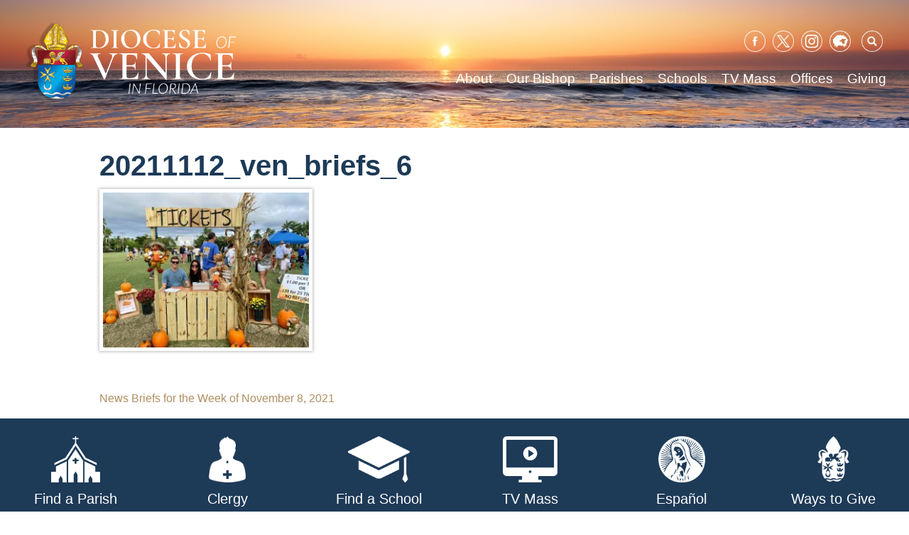

--- FILE ---
content_type: text/html; charset=UTF-8
request_url: https://dioceseofvenice.org/news-briefs-for-the-week-of-november-8-2021/20211112_ven_briefs_6/
body_size: 68361
content:
<!doctype html>
<html lang="en-US">
<head>
	<meta charset="UTF-8">
	<meta name="viewport" content="width=device-width, initial-scale=1">
	<link rel="profile" href="https://gmpg.org/xfn/11">
	<style>
	@media screen and (-ms-high-contrast: active), (-ms-high-contrast: none) {  
	   /* IE10+ specific styles go here */  
	   .featured-links a.featured-link {
	   	max-width: none !important;
	   }
	   #outdated {
	   	visibility: visible;
	   }
	}
	</style>

	<meta name='robots' content='index, follow, max-image-preview:large, max-snippet:-1, max-video-preview:-1' />
	<style>img:is([sizes="auto" i], [sizes^="auto," i]) { contain-intrinsic-size: 3000px 1500px }</style>
	
	<!-- This site is optimized with the Yoast SEO plugin v26.4 - https://yoast.com/wordpress/plugins/seo/ -->
	<title>20211112_ven_briefs_6 - Diocese of Venice</title>
	<link rel="canonical" href="https://dioceseofvenice.org/news-briefs-for-the-week-of-november-8-2021/20211112_ven_briefs_6/" />
	<meta property="og:locale" content="en_US" />
	<meta property="og:type" content="article" />
	<meta property="og:title" content="20211112_ven_briefs_6 - Diocese of Venice" />
	<meta property="og:description" content="The ticket booth at the St. Ann Catholic School Fall Festival on Nov. 6, 2021 in Naples." />
	<meta property="og:url" content="https://dioceseofvenice.org/news-briefs-for-the-week-of-november-8-2021/20211112_ven_briefs_6/" />
	<meta property="og:site_name" content="Diocese of Venice" />
	<meta property="article:publisher" content="https://www.facebook.com/DioceseofVenice/" />
	<meta property="og:image" content="https://dioceseofvenice.org/news-briefs-for-the-week-of-november-8-2021/20211112_ven_briefs_6" />
	<meta property="og:image:width" content="2048" />
	<meta property="og:image:height" content="1536" />
	<meta property="og:image:type" content="image/jpeg" />
	<meta name="twitter:card" content="summary_large_image" />
	<meta name="twitter:site" content="@DioceseofVenice" />
	<script type="application/ld+json" class="yoast-schema-graph">{"@context":"https://schema.org","@graph":[{"@type":"WebPage","@id":"https://dioceseofvenice.org/news-briefs-for-the-week-of-november-8-2021/20211112_ven_briefs_6/","url":"https://dioceseofvenice.org/news-briefs-for-the-week-of-november-8-2021/20211112_ven_briefs_6/","name":"20211112_ven_briefs_6 - Diocese of Venice","isPartOf":{"@id":"https://dioceseofvenice.org/#website"},"primaryImageOfPage":{"@id":"https://dioceseofvenice.org/news-briefs-for-the-week-of-november-8-2021/20211112_ven_briefs_6/#primaryimage"},"image":{"@id":"https://dioceseofvenice.org/news-briefs-for-the-week-of-november-8-2021/20211112_ven_briefs_6/#primaryimage"},"thumbnailUrl":"https://dioceseofvenice.org/wp-content/uploads/20211112_ven_briefs_6.jpg","datePublished":"2021-11-10T20:50:31+00:00","breadcrumb":{"@id":"https://dioceseofvenice.org/news-briefs-for-the-week-of-november-8-2021/20211112_ven_briefs_6/#breadcrumb"},"inLanguage":"en-US","potentialAction":[{"@type":"ReadAction","target":["https://dioceseofvenice.org/news-briefs-for-the-week-of-november-8-2021/20211112_ven_briefs_6/"]}]},{"@type":"ImageObject","inLanguage":"en-US","@id":"https://dioceseofvenice.org/news-briefs-for-the-week-of-november-8-2021/20211112_ven_briefs_6/#primaryimage","url":"https://dioceseofvenice.org/wp-content/uploads/20211112_ven_briefs_6.jpg","contentUrl":"https://dioceseofvenice.org/wp-content/uploads/20211112_ven_briefs_6.jpg","width":2048,"height":1536,"caption":"The ticket booth at the St. Ann Catholic School Fall Festival on Nov. 6, 2021 in Naples."},{"@type":"BreadcrumbList","@id":"https://dioceseofvenice.org/news-briefs-for-the-week-of-november-8-2021/20211112_ven_briefs_6/#breadcrumb","itemListElement":[{"@type":"ListItem","position":1,"name":"Home","item":"https://dioceseofvenice.org/"},{"@type":"ListItem","position":2,"name":"News Briefs for the Week of November 8, 2021","item":"https://dioceseofvenice.org/news-briefs-for-the-week-of-november-8-2021/"},{"@type":"ListItem","position":3,"name":"20211112_ven_briefs_6"}]},{"@type":"WebSite","@id":"https://dioceseofvenice.org/#website","url":"https://dioceseofvenice.org/","name":"Diocese of Venice","description":"Venice, FL","publisher":{"@id":"https://dioceseofvenice.org/#organization"},"potentialAction":[{"@type":"SearchAction","target":{"@type":"EntryPoint","urlTemplate":"https://dioceseofvenice.org/?s={search_term_string}"},"query-input":{"@type":"PropertyValueSpecification","valueRequired":true,"valueName":"search_term_string"}}],"inLanguage":"en-US"},{"@type":"Organization","@id":"https://dioceseofvenice.org/#organization","name":"Diocese of Venice in Florida","url":"https://dioceseofvenice.org/","logo":{"@type":"ImageObject","inLanguage":"en-US","@id":"https://dioceseofvenice.org/#/schema/logo/image/","url":"https://dioceseofvenice.org/wp-content/uploads/DOV-Crest-jpeg.jpg","contentUrl":"https://dioceseofvenice.org/wp-content/uploads/DOV-Crest-jpeg.jpg","width":260,"height":279,"caption":"Diocese of Venice in Florida"},"image":{"@id":"https://dioceseofvenice.org/#/schema/logo/image/"},"sameAs":["https://www.facebook.com/DioceseofVenice/","https://x.com/DioceseofVenice","https://www.instagram.com/dioceseofvenice/","https://www.linkedin.com/company/diocese-of-venice"]}]}</script>
	<!-- / Yoast SEO plugin. -->


<link rel='dns-prefetch' href='//maps.googleapis.com' />
<link rel='dns-prefetch' href='//translate.google.com' />
<link rel='dns-prefetch' href='//cdnjs.cloudflare.com' />
<link rel='dns-prefetch' href='//meet.jit.si' />
<link rel='dns-prefetch' href='//ajax.googleapis.com' />
<link rel='dns-prefetch' href='//fonts.googleapis.com' />
<link rel="alternate" type="application/rss+xml" title="Diocese of Venice &raquo; Feed" href="https://dioceseofvenice.org/feed/" />
<link rel="alternate" type="application/rss+xml" title="Diocese of Venice &raquo; Comments Feed" href="https://dioceseofvenice.org/comments/feed/" />
<link rel="alternate" type="text/calendar" title="Diocese of Venice &raquo; iCal Feed" href="https://dioceseofvenice.org/events/?ical=1" />
		<!-- This site uses the Google Analytics by ExactMetrics plugin v8.10.1 - Using Analytics tracking - https://www.exactmetrics.com/ -->
							<script src="//www.googletagmanager.com/gtag/js?id=G-4QNCQ6WX4P"  data-cfasync="false" data-wpfc-render="false" type="text/javascript" async></script>
			<script data-cfasync="false" data-wpfc-render="false" type="text/javascript">
				var em_version = '8.10.1';
				var em_track_user = true;
				var em_no_track_reason = '';
								var ExactMetricsDefaultLocations = {"page_location":"https:\/\/dioceseofvenice.org\/news-briefs-for-the-week-of-november-8-2021\/20211112_ven_briefs_6\/"};
								if ( typeof ExactMetricsPrivacyGuardFilter === 'function' ) {
					var ExactMetricsLocations = (typeof ExactMetricsExcludeQuery === 'object') ? ExactMetricsPrivacyGuardFilter( ExactMetricsExcludeQuery ) : ExactMetricsPrivacyGuardFilter( ExactMetricsDefaultLocations );
				} else {
					var ExactMetricsLocations = (typeof ExactMetricsExcludeQuery === 'object') ? ExactMetricsExcludeQuery : ExactMetricsDefaultLocations;
				}

								var disableStrs = [
										'ga-disable-G-4QNCQ6WX4P',
									];

				/* Function to detect opted out users */
				function __gtagTrackerIsOptedOut() {
					for (var index = 0; index < disableStrs.length; index++) {
						if (document.cookie.indexOf(disableStrs[index] + '=true') > -1) {
							return true;
						}
					}

					return false;
				}

				/* Disable tracking if the opt-out cookie exists. */
				if (__gtagTrackerIsOptedOut()) {
					for (var index = 0; index < disableStrs.length; index++) {
						window[disableStrs[index]] = true;
					}
				}

				/* Opt-out function */
				function __gtagTrackerOptout() {
					for (var index = 0; index < disableStrs.length; index++) {
						document.cookie = disableStrs[index] + '=true; expires=Thu, 31 Dec 2099 23:59:59 UTC; path=/';
						window[disableStrs[index]] = true;
					}
				}

				if ('undefined' === typeof gaOptout) {
					function gaOptout() {
						__gtagTrackerOptout();
					}
				}
								window.dataLayer = window.dataLayer || [];

				window.ExactMetricsDualTracker = {
					helpers: {},
					trackers: {},
				};
				if (em_track_user) {
					function __gtagDataLayer() {
						dataLayer.push(arguments);
					}

					function __gtagTracker(type, name, parameters) {
						if (!parameters) {
							parameters = {};
						}

						if (parameters.send_to) {
							__gtagDataLayer.apply(null, arguments);
							return;
						}

						if (type === 'event') {
														parameters.send_to = exactmetrics_frontend.v4_id;
							var hookName = name;
							if (typeof parameters['event_category'] !== 'undefined') {
								hookName = parameters['event_category'] + ':' + name;
							}

							if (typeof ExactMetricsDualTracker.trackers[hookName] !== 'undefined') {
								ExactMetricsDualTracker.trackers[hookName](parameters);
							} else {
								__gtagDataLayer('event', name, parameters);
							}
							
						} else {
							__gtagDataLayer.apply(null, arguments);
						}
					}

					__gtagTracker('js', new Date());
					__gtagTracker('set', {
						'developer_id.dNDMyYj': true,
											});
					if ( ExactMetricsLocations.page_location ) {
						__gtagTracker('set', ExactMetricsLocations);
					}
										__gtagTracker('config', 'G-4QNCQ6WX4P', {"forceSSL":"true"} );
										window.gtag = __gtagTracker;										(function () {
						/* https://developers.google.com/analytics/devguides/collection/analyticsjs/ */
						/* ga and __gaTracker compatibility shim. */
						var noopfn = function () {
							return null;
						};
						var newtracker = function () {
							return new Tracker();
						};
						var Tracker = function () {
							return null;
						};
						var p = Tracker.prototype;
						p.get = noopfn;
						p.set = noopfn;
						p.send = function () {
							var args = Array.prototype.slice.call(arguments);
							args.unshift('send');
							__gaTracker.apply(null, args);
						};
						var __gaTracker = function () {
							var len = arguments.length;
							if (len === 0) {
								return;
							}
							var f = arguments[len - 1];
							if (typeof f !== 'object' || f === null || typeof f.hitCallback !== 'function') {
								if ('send' === arguments[0]) {
									var hitConverted, hitObject = false, action;
									if ('event' === arguments[1]) {
										if ('undefined' !== typeof arguments[3]) {
											hitObject = {
												'eventAction': arguments[3],
												'eventCategory': arguments[2],
												'eventLabel': arguments[4],
												'value': arguments[5] ? arguments[5] : 1,
											}
										}
									}
									if ('pageview' === arguments[1]) {
										if ('undefined' !== typeof arguments[2]) {
											hitObject = {
												'eventAction': 'page_view',
												'page_path': arguments[2],
											}
										}
									}
									if (typeof arguments[2] === 'object') {
										hitObject = arguments[2];
									}
									if (typeof arguments[5] === 'object') {
										Object.assign(hitObject, arguments[5]);
									}
									if ('undefined' !== typeof arguments[1].hitType) {
										hitObject = arguments[1];
										if ('pageview' === hitObject.hitType) {
											hitObject.eventAction = 'page_view';
										}
									}
									if (hitObject) {
										action = 'timing' === arguments[1].hitType ? 'timing_complete' : hitObject.eventAction;
										hitConverted = mapArgs(hitObject);
										__gtagTracker('event', action, hitConverted);
									}
								}
								return;
							}

							function mapArgs(args) {
								var arg, hit = {};
								var gaMap = {
									'eventCategory': 'event_category',
									'eventAction': 'event_action',
									'eventLabel': 'event_label',
									'eventValue': 'event_value',
									'nonInteraction': 'non_interaction',
									'timingCategory': 'event_category',
									'timingVar': 'name',
									'timingValue': 'value',
									'timingLabel': 'event_label',
									'page': 'page_path',
									'location': 'page_location',
									'title': 'page_title',
									'referrer' : 'page_referrer',
								};
								for (arg in args) {
																		if (!(!args.hasOwnProperty(arg) || !gaMap.hasOwnProperty(arg))) {
										hit[gaMap[arg]] = args[arg];
									} else {
										hit[arg] = args[arg];
									}
								}
								return hit;
							}

							try {
								f.hitCallback();
							} catch (ex) {
							}
						};
						__gaTracker.create = newtracker;
						__gaTracker.getByName = newtracker;
						__gaTracker.getAll = function () {
							return [];
						};
						__gaTracker.remove = noopfn;
						__gaTracker.loaded = true;
						window['__gaTracker'] = __gaTracker;
					})();
									} else {
										console.log("");
					(function () {
						function __gtagTracker() {
							return null;
						}

						window['__gtagTracker'] = __gtagTracker;
						window['gtag'] = __gtagTracker;
					})();
									}
			</script>
							<!-- / Google Analytics by ExactMetrics -->
		<script type="text/javascript">
/* <![CDATA[ */
window._wpemojiSettings = {"baseUrl":"https:\/\/s.w.org\/images\/core\/emoji\/16.0.1\/72x72\/","ext":".png","svgUrl":"https:\/\/s.w.org\/images\/core\/emoji\/16.0.1\/svg\/","svgExt":".svg","source":{"concatemoji":"https:\/\/dioceseofvenice.org\/wp-includes\/js\/wp-emoji-release.min.js?ver=6.8.3"}};
/*! This file is auto-generated */
!function(s,n){var o,i,e;function c(e){try{var t={supportTests:e,timestamp:(new Date).valueOf()};sessionStorage.setItem(o,JSON.stringify(t))}catch(e){}}function p(e,t,n){e.clearRect(0,0,e.canvas.width,e.canvas.height),e.fillText(t,0,0);var t=new Uint32Array(e.getImageData(0,0,e.canvas.width,e.canvas.height).data),a=(e.clearRect(0,0,e.canvas.width,e.canvas.height),e.fillText(n,0,0),new Uint32Array(e.getImageData(0,0,e.canvas.width,e.canvas.height).data));return t.every(function(e,t){return e===a[t]})}function u(e,t){e.clearRect(0,0,e.canvas.width,e.canvas.height),e.fillText(t,0,0);for(var n=e.getImageData(16,16,1,1),a=0;a<n.data.length;a++)if(0!==n.data[a])return!1;return!0}function f(e,t,n,a){switch(t){case"flag":return n(e,"\ud83c\udff3\ufe0f\u200d\u26a7\ufe0f","\ud83c\udff3\ufe0f\u200b\u26a7\ufe0f")?!1:!n(e,"\ud83c\udde8\ud83c\uddf6","\ud83c\udde8\u200b\ud83c\uddf6")&&!n(e,"\ud83c\udff4\udb40\udc67\udb40\udc62\udb40\udc65\udb40\udc6e\udb40\udc67\udb40\udc7f","\ud83c\udff4\u200b\udb40\udc67\u200b\udb40\udc62\u200b\udb40\udc65\u200b\udb40\udc6e\u200b\udb40\udc67\u200b\udb40\udc7f");case"emoji":return!a(e,"\ud83e\udedf")}return!1}function g(e,t,n,a){var r="undefined"!=typeof WorkerGlobalScope&&self instanceof WorkerGlobalScope?new OffscreenCanvas(300,150):s.createElement("canvas"),o=r.getContext("2d",{willReadFrequently:!0}),i=(o.textBaseline="top",o.font="600 32px Arial",{});return e.forEach(function(e){i[e]=t(o,e,n,a)}),i}function t(e){var t=s.createElement("script");t.src=e,t.defer=!0,s.head.appendChild(t)}"undefined"!=typeof Promise&&(o="wpEmojiSettingsSupports",i=["flag","emoji"],n.supports={everything:!0,everythingExceptFlag:!0},e=new Promise(function(e){s.addEventListener("DOMContentLoaded",e,{once:!0})}),new Promise(function(t){var n=function(){try{var e=JSON.parse(sessionStorage.getItem(o));if("object"==typeof e&&"number"==typeof e.timestamp&&(new Date).valueOf()<e.timestamp+604800&&"object"==typeof e.supportTests)return e.supportTests}catch(e){}return null}();if(!n){if("undefined"!=typeof Worker&&"undefined"!=typeof OffscreenCanvas&&"undefined"!=typeof URL&&URL.createObjectURL&&"undefined"!=typeof Blob)try{var e="postMessage("+g.toString()+"("+[JSON.stringify(i),f.toString(),p.toString(),u.toString()].join(",")+"));",a=new Blob([e],{type:"text/javascript"}),r=new Worker(URL.createObjectURL(a),{name:"wpTestEmojiSupports"});return void(r.onmessage=function(e){c(n=e.data),r.terminate(),t(n)})}catch(e){}c(n=g(i,f,p,u))}t(n)}).then(function(e){for(var t in e)n.supports[t]=e[t],n.supports.everything=n.supports.everything&&n.supports[t],"flag"!==t&&(n.supports.everythingExceptFlag=n.supports.everythingExceptFlag&&n.supports[t]);n.supports.everythingExceptFlag=n.supports.everythingExceptFlag&&!n.supports.flag,n.DOMReady=!1,n.readyCallback=function(){n.DOMReady=!0}}).then(function(){return e}).then(function(){var e;n.supports.everything||(n.readyCallback(),(e=n.source||{}).concatemoji?t(e.concatemoji):e.wpemoji&&e.twemoji&&(t(e.twemoji),t(e.wpemoji)))}))}((window,document),window._wpemojiSettings);
/* ]]> */
</script>
<link rel='stylesheet' id='jquery-style-css' href='https://ajax.googleapis.com/ajax/libs/jqueryui/1.8.2/themes/smoothness/jquery-ui.css?ver=6.8.3' type='text/css' media='all' />
<link rel='stylesheet' id='dpi_modules_css-css' href='https://dioceseofvenice.org/wp-content/plugins/DPI-Modules/dpi_modules.css?ver=6.8.3' type='text/css' media='all' />
<link rel='stylesheet' id='all_in_one_bannerRotator_site_css-css' href='https://dioceseofvenice.org/wp-content/plugins/all_in_one_bannerRotator/bannerRotator/allinone_bannerRotator.css?ver=6.8.3' type='text/css' media='all' />
<link rel='stylesheet' id='all_in_one_bannerRotator_text_classes-css' href='https://dioceseofvenice.org/wp-content/plugins/all_in_one_bannerRotator/bannerRotator/text_classes.css?ver=6.8.3' type='text/css' media='all' />
<link rel='stylesheet' id='tubepress-theme-0-css' href='https://dioceseofvenice.org/wp-content/plugins/tubepress_pro_5_1_8/web/themes/default/css/tubepress.css?ver=5.1.8' type='text/css' media='all' />
<style id='wp-emoji-styles-inline-css' type='text/css'>

	img.wp-smiley, img.emoji {
		display: inline !important;
		border: none !important;
		box-shadow: none !important;
		height: 1em !important;
		width: 1em !important;
		margin: 0 0.07em !important;
		vertical-align: -0.1em !important;
		background: none !important;
		padding: 0 !important;
	}
</style>
<link rel='stylesheet' id='wp-block-library-css' href='https://dioceseofvenice.org/wp-includes/css/dist/block-library/style.min.css?ver=6.8.3' type='text/css' media='all' />
<style id='classic-theme-styles-inline-css' type='text/css'>
/*! This file is auto-generated */
.wp-block-button__link{color:#fff;background-color:#32373c;border-radius:9999px;box-shadow:none;text-decoration:none;padding:calc(.667em + 2px) calc(1.333em + 2px);font-size:1.125em}.wp-block-file__button{background:#32373c;color:#fff;text-decoration:none}
</style>
<link rel='stylesheet' id='wp-components-css' href='https://dioceseofvenice.org/wp-includes/css/dist/components/style.min.css?ver=6.8.3' type='text/css' media='all' />
<link rel='stylesheet' id='wp-preferences-css' href='https://dioceseofvenice.org/wp-includes/css/dist/preferences/style.min.css?ver=6.8.3' type='text/css' media='all' />
<link rel='stylesheet' id='wp-block-editor-css' href='https://dioceseofvenice.org/wp-includes/css/dist/block-editor/style.min.css?ver=6.8.3' type='text/css' media='all' />
<link rel='stylesheet' id='popup-maker-block-library-style-css' href='https://dioceseofvenice.org/wp-content/plugins/popup-maker/dist/packages/block-library-style.css?ver=dbea705cfafe089d65f1' type='text/css' media='all' />
<style id='feedzy-rss-feeds-loop-style-inline-css' type='text/css'>
.wp-block-feedzy-rss-feeds-loop{display:grid;gap:24px;grid-template-columns:repeat(1,1fr)}@media(min-width:782px){.wp-block-feedzy-rss-feeds-loop.feedzy-loop-columns-2,.wp-block-feedzy-rss-feeds-loop.feedzy-loop-columns-3,.wp-block-feedzy-rss-feeds-loop.feedzy-loop-columns-4,.wp-block-feedzy-rss-feeds-loop.feedzy-loop-columns-5{grid-template-columns:repeat(2,1fr)}}@media(min-width:960px){.wp-block-feedzy-rss-feeds-loop.feedzy-loop-columns-2{grid-template-columns:repeat(2,1fr)}.wp-block-feedzy-rss-feeds-loop.feedzy-loop-columns-3{grid-template-columns:repeat(3,1fr)}.wp-block-feedzy-rss-feeds-loop.feedzy-loop-columns-4{grid-template-columns:repeat(4,1fr)}.wp-block-feedzy-rss-feeds-loop.feedzy-loop-columns-5{grid-template-columns:repeat(5,1fr)}}.wp-block-feedzy-rss-feeds-loop .wp-block-image.is-style-rounded img{border-radius:9999px}.wp-block-feedzy-rss-feeds-loop .wp-block-image:has(:is(img:not([src]),img[src=""])){display:none}

</style>
<style id='pdfemb-pdf-embedder-viewer-style-inline-css' type='text/css'>
.wp-block-pdfemb-pdf-embedder-viewer{max-width:none}

</style>
<style id='global-styles-inline-css' type='text/css'>
:root{--wp--preset--aspect-ratio--square: 1;--wp--preset--aspect-ratio--4-3: 4/3;--wp--preset--aspect-ratio--3-4: 3/4;--wp--preset--aspect-ratio--3-2: 3/2;--wp--preset--aspect-ratio--2-3: 2/3;--wp--preset--aspect-ratio--16-9: 16/9;--wp--preset--aspect-ratio--9-16: 9/16;--wp--preset--color--black: #000000;--wp--preset--color--cyan-bluish-gray: #abb8c3;--wp--preset--color--white: #ffffff;--wp--preset--color--pale-pink: #f78da7;--wp--preset--color--vivid-red: #cf2e2e;--wp--preset--color--luminous-vivid-orange: #ff6900;--wp--preset--color--luminous-vivid-amber: #fcb900;--wp--preset--color--light-green-cyan: #7bdcb5;--wp--preset--color--vivid-green-cyan: #00d084;--wp--preset--color--pale-cyan-blue: #8ed1fc;--wp--preset--color--vivid-cyan-blue: #0693e3;--wp--preset--color--vivid-purple: #9b51e0;--wp--preset--gradient--vivid-cyan-blue-to-vivid-purple: linear-gradient(135deg,rgba(6,147,227,1) 0%,rgb(155,81,224) 100%);--wp--preset--gradient--light-green-cyan-to-vivid-green-cyan: linear-gradient(135deg,rgb(122,220,180) 0%,rgb(0,208,130) 100%);--wp--preset--gradient--luminous-vivid-amber-to-luminous-vivid-orange: linear-gradient(135deg,rgba(252,185,0,1) 0%,rgba(255,105,0,1) 100%);--wp--preset--gradient--luminous-vivid-orange-to-vivid-red: linear-gradient(135deg,rgba(255,105,0,1) 0%,rgb(207,46,46) 100%);--wp--preset--gradient--very-light-gray-to-cyan-bluish-gray: linear-gradient(135deg,rgb(238,238,238) 0%,rgb(169,184,195) 100%);--wp--preset--gradient--cool-to-warm-spectrum: linear-gradient(135deg,rgb(74,234,220) 0%,rgb(151,120,209) 20%,rgb(207,42,186) 40%,rgb(238,44,130) 60%,rgb(251,105,98) 80%,rgb(254,248,76) 100%);--wp--preset--gradient--blush-light-purple: linear-gradient(135deg,rgb(255,206,236) 0%,rgb(152,150,240) 100%);--wp--preset--gradient--blush-bordeaux: linear-gradient(135deg,rgb(254,205,165) 0%,rgb(254,45,45) 50%,rgb(107,0,62) 100%);--wp--preset--gradient--luminous-dusk: linear-gradient(135deg,rgb(255,203,112) 0%,rgb(199,81,192) 50%,rgb(65,88,208) 100%);--wp--preset--gradient--pale-ocean: linear-gradient(135deg,rgb(255,245,203) 0%,rgb(182,227,212) 50%,rgb(51,167,181) 100%);--wp--preset--gradient--electric-grass: linear-gradient(135deg,rgb(202,248,128) 0%,rgb(113,206,126) 100%);--wp--preset--gradient--midnight: linear-gradient(135deg,rgb(2,3,129) 0%,rgb(40,116,252) 100%);--wp--preset--font-size--small: 13px;--wp--preset--font-size--medium: 20px;--wp--preset--font-size--large: 36px;--wp--preset--font-size--x-large: 42px;--wp--preset--spacing--20: 0.44rem;--wp--preset--spacing--30: 0.67rem;--wp--preset--spacing--40: 1rem;--wp--preset--spacing--50: 1.5rem;--wp--preset--spacing--60: 2.25rem;--wp--preset--spacing--70: 3.38rem;--wp--preset--spacing--80: 5.06rem;--wp--preset--shadow--natural: 6px 6px 9px rgba(0, 0, 0, 0.2);--wp--preset--shadow--deep: 12px 12px 50px rgba(0, 0, 0, 0.4);--wp--preset--shadow--sharp: 6px 6px 0px rgba(0, 0, 0, 0.2);--wp--preset--shadow--outlined: 6px 6px 0px -3px rgba(255, 255, 255, 1), 6px 6px rgba(0, 0, 0, 1);--wp--preset--shadow--crisp: 6px 6px 0px rgba(0, 0, 0, 1);}:where(.is-layout-flex){gap: 0.5em;}:where(.is-layout-grid){gap: 0.5em;}body .is-layout-flex{display: flex;}.is-layout-flex{flex-wrap: wrap;align-items: center;}.is-layout-flex > :is(*, div){margin: 0;}body .is-layout-grid{display: grid;}.is-layout-grid > :is(*, div){margin: 0;}:where(.wp-block-columns.is-layout-flex){gap: 2em;}:where(.wp-block-columns.is-layout-grid){gap: 2em;}:where(.wp-block-post-template.is-layout-flex){gap: 1.25em;}:where(.wp-block-post-template.is-layout-grid){gap: 1.25em;}.has-black-color{color: var(--wp--preset--color--black) !important;}.has-cyan-bluish-gray-color{color: var(--wp--preset--color--cyan-bluish-gray) !important;}.has-white-color{color: var(--wp--preset--color--white) !important;}.has-pale-pink-color{color: var(--wp--preset--color--pale-pink) !important;}.has-vivid-red-color{color: var(--wp--preset--color--vivid-red) !important;}.has-luminous-vivid-orange-color{color: var(--wp--preset--color--luminous-vivid-orange) !important;}.has-luminous-vivid-amber-color{color: var(--wp--preset--color--luminous-vivid-amber) !important;}.has-light-green-cyan-color{color: var(--wp--preset--color--light-green-cyan) !important;}.has-vivid-green-cyan-color{color: var(--wp--preset--color--vivid-green-cyan) !important;}.has-pale-cyan-blue-color{color: var(--wp--preset--color--pale-cyan-blue) !important;}.has-vivid-cyan-blue-color{color: var(--wp--preset--color--vivid-cyan-blue) !important;}.has-vivid-purple-color{color: var(--wp--preset--color--vivid-purple) !important;}.has-black-background-color{background-color: var(--wp--preset--color--black) !important;}.has-cyan-bluish-gray-background-color{background-color: var(--wp--preset--color--cyan-bluish-gray) !important;}.has-white-background-color{background-color: var(--wp--preset--color--white) !important;}.has-pale-pink-background-color{background-color: var(--wp--preset--color--pale-pink) !important;}.has-vivid-red-background-color{background-color: var(--wp--preset--color--vivid-red) !important;}.has-luminous-vivid-orange-background-color{background-color: var(--wp--preset--color--luminous-vivid-orange) !important;}.has-luminous-vivid-amber-background-color{background-color: var(--wp--preset--color--luminous-vivid-amber) !important;}.has-light-green-cyan-background-color{background-color: var(--wp--preset--color--light-green-cyan) !important;}.has-vivid-green-cyan-background-color{background-color: var(--wp--preset--color--vivid-green-cyan) !important;}.has-pale-cyan-blue-background-color{background-color: var(--wp--preset--color--pale-cyan-blue) !important;}.has-vivid-cyan-blue-background-color{background-color: var(--wp--preset--color--vivid-cyan-blue) !important;}.has-vivid-purple-background-color{background-color: var(--wp--preset--color--vivid-purple) !important;}.has-black-border-color{border-color: var(--wp--preset--color--black) !important;}.has-cyan-bluish-gray-border-color{border-color: var(--wp--preset--color--cyan-bluish-gray) !important;}.has-white-border-color{border-color: var(--wp--preset--color--white) !important;}.has-pale-pink-border-color{border-color: var(--wp--preset--color--pale-pink) !important;}.has-vivid-red-border-color{border-color: var(--wp--preset--color--vivid-red) !important;}.has-luminous-vivid-orange-border-color{border-color: var(--wp--preset--color--luminous-vivid-orange) !important;}.has-luminous-vivid-amber-border-color{border-color: var(--wp--preset--color--luminous-vivid-amber) !important;}.has-light-green-cyan-border-color{border-color: var(--wp--preset--color--light-green-cyan) !important;}.has-vivid-green-cyan-border-color{border-color: var(--wp--preset--color--vivid-green-cyan) !important;}.has-pale-cyan-blue-border-color{border-color: var(--wp--preset--color--pale-cyan-blue) !important;}.has-vivid-cyan-blue-border-color{border-color: var(--wp--preset--color--vivid-cyan-blue) !important;}.has-vivid-purple-border-color{border-color: var(--wp--preset--color--vivid-purple) !important;}.has-vivid-cyan-blue-to-vivid-purple-gradient-background{background: var(--wp--preset--gradient--vivid-cyan-blue-to-vivid-purple) !important;}.has-light-green-cyan-to-vivid-green-cyan-gradient-background{background: var(--wp--preset--gradient--light-green-cyan-to-vivid-green-cyan) !important;}.has-luminous-vivid-amber-to-luminous-vivid-orange-gradient-background{background: var(--wp--preset--gradient--luminous-vivid-amber-to-luminous-vivid-orange) !important;}.has-luminous-vivid-orange-to-vivid-red-gradient-background{background: var(--wp--preset--gradient--luminous-vivid-orange-to-vivid-red) !important;}.has-very-light-gray-to-cyan-bluish-gray-gradient-background{background: var(--wp--preset--gradient--very-light-gray-to-cyan-bluish-gray) !important;}.has-cool-to-warm-spectrum-gradient-background{background: var(--wp--preset--gradient--cool-to-warm-spectrum) !important;}.has-blush-light-purple-gradient-background{background: var(--wp--preset--gradient--blush-light-purple) !important;}.has-blush-bordeaux-gradient-background{background: var(--wp--preset--gradient--blush-bordeaux) !important;}.has-luminous-dusk-gradient-background{background: var(--wp--preset--gradient--luminous-dusk) !important;}.has-pale-ocean-gradient-background{background: var(--wp--preset--gradient--pale-ocean) !important;}.has-electric-grass-gradient-background{background: var(--wp--preset--gradient--electric-grass) !important;}.has-midnight-gradient-background{background: var(--wp--preset--gradient--midnight) !important;}.has-small-font-size{font-size: var(--wp--preset--font-size--small) !important;}.has-medium-font-size{font-size: var(--wp--preset--font-size--medium) !important;}.has-large-font-size{font-size: var(--wp--preset--font-size--large) !important;}.has-x-large-font-size{font-size: var(--wp--preset--font-size--x-large) !important;}
:where(.wp-block-post-template.is-layout-flex){gap: 1.25em;}:where(.wp-block-post-template.is-layout-grid){gap: 1.25em;}
:where(.wp-block-columns.is-layout-flex){gap: 2em;}:where(.wp-block-columns.is-layout-grid){gap: 2em;}
:root :where(.wp-block-pullquote){font-size: 1.5em;line-height: 1.6;}
</style>
<link rel='stylesheet' id='google-language-translator-css' href='https://dioceseofvenice.org/wp-content/plugins/google-language-translator/css/style.css?ver=6.0.20' type='text/css' media='' />
<link rel='stylesheet' id='collapscore-css-css' href='https://dioceseofvenice.org/wp-content/plugins/jquery-collapse-o-matic/css/core_style.css?ver=1.0' type='text/css' media='all' />
<link rel='stylesheet' id='collapseomatic-css-css' href='https://dioceseofvenice.org/wp-content/plugins/jquery-collapse-o-matic/css/light_style.css?ver=1.6' type='text/css' media='all' />
<link rel='stylesheet' id='wp-show-posts-css' href='https://dioceseofvenice.org/wp-content/plugins/wp-show-posts/css/wp-show-posts-min.css?ver=1.1.6' type='text/css' media='all' />
<link rel='stylesheet' id='font-awesome-css' href='https://dioceseofvenice.org/wp-content/plugins/tm-timeline/css/font-awesome.min.css?ver=4.6.3' type='text/css' media='all' />
<link rel='stylesheet' id='tm-timeline-css-css' href='https://dioceseofvenice.org/wp-content/plugins/tm-timeline/css/tm-timeline.css?ver=1.1.1' type='text/css' media='all' />
<link rel='stylesheet' id='passster-public-css' href='https://dioceseofvenice.org/wp-content/plugins/content-protector/assets/public/passster-public.min.css?ver=4.2.20' type='text/css' media='all' />
<link rel='stylesheet' id='dpi_dov-style-css' href='https://dioceseofvenice.org/wp-content/themes/dpi_dov/style-dos.css?ver=1.0.3' type='text/css' media='screen' />
<link rel='stylesheet' id='dpi_dov-animate-css' href='https://dioceseofvenice.org/wp-content/themes/dpi_dov/animate.css?ver=6.8.3' type='text/css' media='all' />
<link rel='stylesheet' id='chosen-css-css' href='https://dioceseofvenice.org/wp-content/themes/dpi_dov/vendor/chosen/chosen.min.css?ver=6.8.3' type='text/css' media='all' />
<link rel='stylesheet' id='evcal_google_fonts-css' href='https://fonts.googleapis.com/css?family=Noto+Sans%3A400%2C400italic%2C700%7CPoppins%3A700%2C800%2C900&#038;subset=latin%2Clatin-ext&#038;ver=5.0.2' type='text/css' media='all' />
<link rel='stylesheet' id='evcal_cal_default-css' href='//dioceseofvenice.org/wp-content/plugins/eventON/assets/css/eventon_styles.css?ver=5.0.2' type='text/css' media='all' />
<link rel='stylesheet' id='evo_font_icons-css' href='//dioceseofvenice.org/wp-content/plugins/eventON/assets/fonts/all.css?ver=5.0.2' type='text/css' media='all' />
<link rel='stylesheet' id='eventon_dynamic_styles-css' href='//dioceseofvenice.org/wp-content/plugins/eventON/assets/css/eventon_dynamic_styles.css?ver=5.0.2' type='text/css' media='all' />
<link rel='stylesheet' id='evo_fc_styles-css' href='https://dioceseofvenice.org/wp-content/plugins/eventon-full-cal/assets/fc_styles.css?ver=2.2.3' type='text/css' media='all' />
<script type="text/javascript" src="https://dioceseofvenice.org/wp-includes/js/jquery/jquery.min.js?ver=3.7.1" id="jquery-core-js"></script>
<script type="text/javascript" src="https://dioceseofvenice.org/wp-includes/js/jquery/jquery-migrate.min.js?ver=3.4.1" id="jquery-migrate-js"></script>
<script type="text/javascript" src="https://maps.googleapis.com/maps/api/js?key=AIzaSyBqyPhHppaoYsik8gXEbUQIHF4zPnkpPck&amp;ver=6.8.3" id="google_maps_js-js"></script>
<script type="text/javascript" src="https://dioceseofvenice.org/wp-content/plugins/all_in_one_bannerRotator/bannerRotator/js/jquery.touchSwipe.min.js?ver=6.8.3" id="lbg-touchSwipe-js"></script>
<script type="text/javascript" src="https://dioceseofvenice.org/wp-content/plugins/all_in_one_bannerRotator/bannerRotator/js/allinone_bannerRotator.js?ver=6.8.3" id="lbg-all_in_one_bannerRotator-js"></script>
<script type="text/javascript" src="https://dioceseofvenice.org/wp-content/plugins/tubepress_pro_5_1_8/web/js/tubepress.js?ver=5.1.8" id="tubepress-js"></script>
<script type="text/javascript" src="https://dioceseofvenice.org/wp-content/plugins/tubepress_pro_5_1_8/web/js/wordpress-ajax.js?ver=5.1.8" id="tubepress_ajax-js"></script>
<script type="text/javascript" src="https://dioceseofvenice.org/wp-content/plugins/google-analytics-dashboard-for-wp/assets/js/frontend-gtag.min.js?ver=8.10.1" id="exactmetrics-frontend-script-js" async="async" data-wp-strategy="async"></script>
<script data-cfasync="false" data-wpfc-render="false" type="text/javascript" id='exactmetrics-frontend-script-js-extra'>/* <![CDATA[ */
var exactmetrics_frontend = {"js_events_tracking":"true","download_extensions":"zip,mp3,mpeg,pdf,docx,pptx,xlsx,rar","inbound_paths":"[{\"path\":\"\\\/go\\\/\",\"label\":\"affiliate\"},{\"path\":\"\\\/recommend\\\/\",\"label\":\"affiliate\"}]","home_url":"https:\/\/dioceseofvenice.org","hash_tracking":"false","v4_id":"G-4QNCQ6WX4P"};/* ]]> */
</script>
<script type="text/javascript" src="https://dioceseofvenice.org/wp-content/plugins/DPI-Modules/dpi_modules.js?ver=6.8.3" id="dpi_modules_js-js"></script>
<script type="text/javascript" src="https://dioceseofvenice.org/wp-content/plugins/content-protector/assets/public/cookie.js?ver=6.8.3" id="passster-cookie-js"></script>
<script type="text/javascript" id="passster-public-js-extra">
/* <![CDATA[ */
var ps_ajax = {"ajax_url":"https:\/\/dioceseofvenice.org\/wp-admin\/admin-ajax.php","nonce":"b3695fa498","hash_nonce":"1645f8bf39","logout_nonce":"3836b01ad3","post_id":"228309","shortcodes":[],"permalink":"https:\/\/dioceseofvenice.org\/news-briefs-for-the-week-of-november-8-2021\/20211112_ven_briefs_6\/","cookie_duration_unit":"days","cookie_duration":"1","disable_cookie":"","unlock_mode":""};
/* ]]> */
</script>
<script type="text/javascript" src="https://dioceseofvenice.org/wp-content/plugins/content-protector/assets/public/passster-public.min.js?ver=4.2.20" id="passster-public-js"></script>
<script type="text/javascript" src="https://dioceseofvenice.org/wp-content/themes/dpi_dov/vendor/chosen/chosen.jquery.min.js?ver=6.8.3" id="chosen-js"></script>
<script type="text/javascript" id="evo-inlinescripts-header-js-after">
/* <![CDATA[ */
jQuery(document).ready(function($){});
/* ]]> */
</script>
<link rel="https://api.w.org/" href="https://dioceseofvenice.org/wp-json/" /><link rel="alternate" title="JSON" type="application/json" href="https://dioceseofvenice.org/wp-json/wp/v2/media/228309" /><link rel="EditURI" type="application/rsd+xml" title="RSD" href="https://dioceseofvenice.org/xmlrpc.php?rsd" />
<meta name="generator" content="WordPress 6.8.3" />
<link rel='shortlink' href='https://dioceseofvenice.org/?p=228309' />
<link rel="alternate" title="oEmbed (JSON)" type="application/json+oembed" href="https://dioceseofvenice.org/wp-json/oembed/1.0/embed?url=https%3A%2F%2Fdioceseofvenice.org%2Fnews-briefs-for-the-week-of-november-8-2021%2F20211112_ven_briefs_6%2F" />
<link rel="alternate" title="oEmbed (XML)" type="text/xml+oembed" href="https://dioceseofvenice.org/wp-json/oembed/1.0/embed?url=https%3A%2F%2Fdioceseofvenice.org%2Fnews-briefs-for-the-week-of-november-8-2021%2F20211112_ven_briefs_6%2F&#038;format=xml" />
<style type="text/css">
.feedzy-rss-link-icon:after {
	content: url("https://dioceseofvenice.org/wp-content/plugins/feedzy-rss-feeds/img/external-link.png");
	margin-left: 3px;
}
</style>
		<style>select.goog-te-combo { 
    background: transparent !important;
    font-family: 'Lato';
    color: #fff !important;
    font-weight: 400;
    border: 0 !important;
    background-image: none;
}#google_language_translator a{display:none!important;}div.skiptranslate.goog-te-gadget{display:inline!important;}.goog-te-gadget{color:transparent!important;}.goog-te-gadget{font-size:0px!important;}.goog-branding{display:none;}.goog-tooltip{display: none!important;}.goog-tooltip:hover{display: none!important;}.goog-text-highlight{background-color:transparent!important;border:none!important;box-shadow:none!important;}#google_language_translator select.goog-te-combo{color:#32373c;}div.skiptranslate{display:none!important;}body{top:0px!important;}#goog-gt-{display:none!important;}font font{background-color:transparent!important;box-shadow:none!important;position:initial!important;}#glt-translate-trigger{left:20px;right:auto;}#glt-translate-trigger > span{color:#ffffff;}#glt-translate-trigger{background:#f89406;}</style>

<script type="text/javascript">var TubePressJsConfig = {"urls":{"base":"\/wp-content\/plugins\/tubepress_pro_5_1_8","usr":"\/wp-content\/tubepress-content","ajax":"\/wp-admin\/admin-ajax.php"}};</script>
<script type="text/javascript">
(function(url){
	if(/(?:Chrome\/26\.0\.1410\.63 Safari\/537\.31|WordfenceTestMonBot)/.test(navigator.userAgent)){ return; }
	var addEvent = function(evt, handler) {
		if (window.addEventListener) {
			document.addEventListener(evt, handler, false);
		} else if (window.attachEvent) {
			document.attachEvent('on' + evt, handler);
		}
	};
	var removeEvent = function(evt, handler) {
		if (window.removeEventListener) {
			document.removeEventListener(evt, handler, false);
		} else if (window.detachEvent) {
			document.detachEvent('on' + evt, handler);
		}
	};
	var evts = 'contextmenu dblclick drag dragend dragenter dragleave dragover dragstart drop keydown keypress keyup mousedown mousemove mouseout mouseover mouseup mousewheel scroll'.split(' ');
	var logHuman = function() {
		if (window.wfLogHumanRan) { return; }
		window.wfLogHumanRan = true;
		var wfscr = document.createElement('script');
		wfscr.type = 'text/javascript';
		wfscr.async = true;
		wfscr.src = url + '&r=' + Math.random();
		(document.getElementsByTagName('head')[0]||document.getElementsByTagName('body')[0]).appendChild(wfscr);
		for (var i = 0; i < evts.length; i++) {
			removeEvent(evts[i], logHuman);
		}
	};
	for (var i = 0; i < evts.length; i++) {
		addEvent(evts[i], logHuman);
	}
})('//dioceseofvenice.org/?wordfence_lh=1&hid=5EA5608A1434EA274141DFBEEF6BC459');
</script><meta name="tec-api-version" content="v1"><meta name="tec-api-origin" content="https://dioceseofvenice.org"><link rel="alternate" href="https://dioceseofvenice.org/wp-json/tribe/events/v1/" />        <style>
            .passster-form {
                max-width: 700px !important;
                        }

            .passster-form > form {
                background: #FAFAFA;
                padding: 20px 20px 20px 20px;
                margin: 0px 0px 0px 0px;
                border-radius: 0px;
            }

            .passster-form .ps-form-headline {
                font-size: 24px;
                font-weight: 500;
                color: #1d3a57;
            }

            .passster-form p {
                font-size: 16px;
                font-weight: 300;
                color: #000;
            }

            .passster-submit, .passster-submit-recaptcha,
			.passster-submit, .passster-submit-turnstile {
                background: #1d3a57;
                padding: 10px 10px 10px 10px;
                margin: 0px 0px 0px 0px;
                border-radius: 0px;
                font-size: 12px;
                font-weight: 400;
                color: #fff;
            }

            .passster-submit:hover, .passster-submit-recaptcha:hover,
            .passster-submit:hover, .passster-submit-turnstile:hover {
                background: #000;
                color: #fff;
            }
        </style>
		<style type="text/css">.broken_link, a.broken_link {
	text-decoration: line-through;
}</style><link rel="icon" href="https://dioceseofvenice.org/wp-content/uploads/2017/10/cropped-logo-150x150.png" sizes="32x32" />
<link rel="icon" href="https://dioceseofvenice.org/wp-content/uploads/2017/10/cropped-logo-300x300.png" sizes="192x192" />
<link rel="apple-touch-icon" href="https://dioceseofvenice.org/wp-content/uploads/2017/10/cropped-logo-300x300.png" />
<meta name="msapplication-TileImage" content="https://dioceseofvenice.org/wp-content/uploads/2017/10/cropped-logo-300x300.png" />
</head>

<body class="attachment wp-singular attachment-template-default single single-attachment postid-228309 attachmentid-228309 attachment-jpeg wp-custom-logo wp-theme-dpi_dov tribe-no-js metaslider-plugin">
<div id="page" class="site">
	<header id="masthead" class="site-header">
		<div class="header-wrap">
			<div class="site-branding">
				<a href="https://dioceseofvenice.org/" class="custom-logo-link" rel="home"><img width="966" height="391" src="https://dioceseofvenice.org/wp-content/uploads/venice_logo_white.png" class="custom-logo" alt="Diocese of Venice" decoding="async" fetchpriority="high" srcset="https://dioceseofvenice.org/wp-content/uploads/venice_logo_white.png 966w, https://dioceseofvenice.org/wp-content/uploads/venice_logo_white-300x121.png 300w, https://dioceseofvenice.org/wp-content/uploads/venice_logo_white-768x311.png 768w, https://dioceseofvenice.org/wp-content/uploads/venice_logo_white-560x227.png 560w" sizes="(max-width: 966px) 100vw, 966px" /></a>			</div><!-- .site-branding -->
			<div class="mobile-menu-toggle">
					<img src="https://dioceseofvenice.org/wp-content/themes/dpi_dov/images/mobile-menu-toggle.png" alt="Menu" />
				</div>
			<div class="header-right">
				<div class="social-translate">
					<div id="google_language_translator" class="default-language-en"></div>
										  

					    					    	<a target="_blank" href="https://www.facebook.com/DioceseofVenice"><img src="https://dioceseofvenice.org/wp-content/uploads/2017/10/facebook-letter-logo.png" alt="" /></a>
		
					    					    	<a target="_blank" href="https://twitter.com/dioceseofvenice"><img src="https://dioceseofvenice.org/wp-content/uploads/twitter-x-logo-circle-white.png" alt="" /></a>
		
					    					    	<a target="_blank" href="https://www.instagram.com/dioceseofveniceinfl/"><img src="https://dioceseofvenice.org/wp-content/uploads/instagram-logo.png" alt="" /></a>
		
					    					    	<a target="_blank" href="https://dioceseofvenice.flocknote.com/"><img src="https://dioceseofvenice.org/wp-content/uploads/flocknote-circle.png" alt="" /></a>
		
					    
										<form role="search" method="get" class="search-form" action="https://dioceseofvenice.org/">
				<label>
					<span class="screen-reader-text">Search for:</span>
					<input type="search" class="search-field" placeholder="Search &hellip;" value="" name="s" />
				</label>
				<input type="submit" class="search-submit" value="Search" />
			</form>				</div>
				
				<nav id="site-navigation" class="main-navigation">
					<!-- <button class="menu-toggle" aria-controls="primary-menu" aria-expanded="false"></button> -->
					<div class="menu-primary-navigation-container"><ul id="primary-menu" class="menu"><li id="menu-item-28" class="menu-item menu-item-type-post_type menu-item-object-page menu-item-28"><a href="https://dioceseofvenice.org/about/">About</a></li>
<li id="menu-item-27" class="menu-item menu-item-type-post_type menu-item-object-page menu-item-27"><a href="https://dioceseofvenice.org/our-bishop/">Our Bishop</a></li>
<li id="menu-item-231881" class="menu-item menu-item-type-post_type menu-item-object-page menu-item-231881"><a href="https://dioceseofvenice.org/find-a-parish/">Parishes</a></li>
<li id="menu-item-231882" class="menu-item menu-item-type-post_type menu-item-object-page menu-item-231882"><a href="https://dioceseofvenice.org/find-a-school/">Schools</a></li>
<li id="menu-item-239189" class="menu-item menu-item-type-post_type menu-item-object-page menu-item-239189"><a href="https://dioceseofvenice.org/offices/offices-departments/communications/tvmass/">TV Mass</a></li>
<li id="menu-item-177714" class="menu-item menu-item-type-post_type menu-item-object-page menu-item-177714"><a href="https://dioceseofvenice.org/offices/">Offices</a></li>
<li id="menu-item-180814" class="menu-item menu-item-type-post_type menu-item-object-page menu-item-180814"><a href="https://dioceseofvenice.org/ways-to-give/">Giving</a></li>
</ul></div>				</nav><!-- #site-navigation -->
			</div>
			
		</div>
	</header><!-- #masthead -->
	
	<script type="text/javascript" src="//cdn.rlets.com/capture_configs/1c4/992/98b/76f475fa88124a9c548302d.js" async="async"></script>

	<div id="content" class="site-content">

	<div id="primary" class="content-area">
		<main id="main" class="site-main">

		
<article id="post-228309" class="post-228309 attachment type-attachment status-inherit hentry">
	<header class="entry-header">
		<h1 class="entry-title">20211112_ven_briefs_6</h1>	</header><!-- .entry-header -->

	<div class="entry-content">
		<p class="attachment"><a href='https://dioceseofvenice.org/wp-content/uploads/20211112_ven_briefs_6.jpg'><img decoding="async" width="300" height="225" src="https://dioceseofvenice.org/wp-content/uploads/20211112_ven_briefs_6-300x225.jpg" class="attachment-medium size-medium" alt="" srcset="https://dioceseofvenice.org/wp-content/uploads/20211112_ven_briefs_6-300x225.jpg 300w, https://dioceseofvenice.org/wp-content/uploads/20211112_ven_briefs_6-1024x768.jpg 1024w, https://dioceseofvenice.org/wp-content/uploads/20211112_ven_briefs_6-768x576.jpg 768w, https://dioceseofvenice.org/wp-content/uploads/20211112_ven_briefs_6-1536x1152.jpg 1536w, https://dioceseofvenice.org/wp-content/uploads/20211112_ven_briefs_6-1500x1125.jpg 1500w, https://dioceseofvenice.org/wp-content/uploads/20211112_ven_briefs_6-560x420.jpg 560w, https://dioceseofvenice.org/wp-content/uploads/20211112_ven_briefs_6.jpg 2048w" sizes="(max-width: 300px) 100vw, 300px" /></a></p>
	</div><!-- .entry-content -->

	<footer class="entry-footer">
			</footer><!-- .entry-footer -->
</article><!-- #post-228309 -->

	<nav class="navigation post-navigation" aria-label="Posts">
		<h2 class="screen-reader-text">Post navigation</h2>
		<div class="nav-links"><div class="nav-previous"><a href="https://dioceseofvenice.org/news-briefs-for-the-week-of-november-8-2021/" rel="prev">News Briefs for the Week of November 8, 2021</a></div></div>
	</nav>
		</main><!-- #main -->
	</div><!-- #primary -->


	</div><!-- #content -->
	
	<div class="featured-links">

	
		<a class="featured-link" style="background-image: url('https://dioceseofvenice.org/wp-content/uploads/San-Marco-Church-Marco-Island-.jpg');" href="https://dioceseofvenice.org/find-a-parish/" target="">
			<div class="background-hover" >

				<img class="link-icon" src="https://dioceseofvenice.org/wp-content/uploads/parish_icon.png" alt="" />
			    <div class="link-text">Find a Parish</div>

			</div>
		</a>

	
		<a class="featured-link" style="background-image: url('https://dioceseofvenice.org/wp-content/uploads/2012/02/iStock-157334618.jpg');" href="https://dioceseofvenice.org/clergy-religious-directories/" target="">
			<div class="background-hover" >

				<img class="link-icon" src="https://dioceseofvenice.org/wp-content/uploads/2017/10/Clergy_Icon.png" alt="" />
			    <div class="link-text">Clergy</div>

			</div>
		</a>

	
		<a class="featured-link" style="background-image: url('https://dioceseofvenice.org/wp-content/uploads/EducationCatholicIdentity.jpg');" href="https://dioceseofvenice.org/find-a-school/" target="">
			<div class="background-hover" >

				<img class="link-icon" src="https://dioceseofvenice.org/wp-content/uploads/2017/10/Schools_Icon.png" alt="" />
			    <div class="link-text">Find a School</div>

			</div>
		</a>

	
		<a class="featured-link" style="background-image: url('https://dioceseofvenice.org/wp-content/uploads/2017/11/iStock-485929812.jpg');" href="/communications/tvmass" target="">
			<div class="background-hover" >

				<img class="link-icon" src="https://dioceseofvenice.org/wp-content/uploads/2017/10/Televised_Mass_Icon.png" alt="" />
			    <div class="link-text">TV Mass</div>

			</div>
		</a>

	
		<a class="featured-link" style="background-image: url('https://dioceseofvenice.org/wp-content/uploads/2017/11/O_Come_Holy_Spirit_by_LordShadowblade.jpg');" href="/hispanic-apostolate/" target="">
			<div class="background-hover" >

				<img class="link-icon" src="https://dioceseofvenice.org/wp-content/uploads/2017/10/Espanol_icon.png" alt="" />
			    <div class="link-text">Español</div>

			</div>
		</a>

	
		<a class="featured-link" style="background-image: url('https://dioceseofvenice.org/wp-content/uploads/Spiritual-Communion-art-e1584635249662.jpg');" href="https://dioceseofvenice.org/ways-to-give/" target="">
			<div class="background-hover" >

				<img class="link-icon" src="https://dioceseofvenice.org/wp-content/uploads/Diocese_icon.png" alt="" />
			    <div class="link-text">Ways to Give</div>

			</div>
		</a>

	
	</div>

	<footer id="colophon" class="site-footer">

		<div class="footer-menu">
							<ul>
			    					<li>
			   			<a href="https://dioceseofvenice.org/parish-connect/" target="">For Parishes, Schools, Employees</a>
			   		</li>
			    					<li>
			   			<a href="https://dioceseofvenice.org/parish-connect/all-diocesan-policies-and-forms/" target="">Policies & Forms</a>
			   		</li>
			    					<li>
			   			<a href="https://dioceseofvenice.org/offices/programs/safeenvironment/" target="">Safe Environment</a>
			   		</li>
			    					<li>
			   			<a href="https://dioceseofvenice.org/employment/" target="">Employment</a>
			   		</li>
			    					<li>
			   			<a href="https://dioceseofvenice.org/wp-content/uploads/Privacy-Statement.pdf" target="">Privacy Policy</a>
			   		</li>
			    					<li>
			   			<a href="https://dioceseofvenice.org/contactus/" target="">Contact Us</a>
			   		</li>
			    	
			    </ul>		   
					</div>


					<div class="footer-social">
		    
		    	<a target="_blank" href="https://www.facebook.com/DioceseofVenice"><img src="https://dioceseofvenice.org/wp-content/uploads/2017/10/facebook-logo.png" alt="" /></a>


		    
		    	<a target="_blank" href="https://twitter.com/dioceseofvenice"><img src="https://dioceseofvenice.org/wp-content/uploads/2017/10/X-logo-white-1.png" alt="" /></a>


		    
		    	<a target="_blank" href="https://www.instagram.com/dioceseofveniceinfl/"><img src="https://dioceseofvenice.org/wp-content/uploads/instagram.png" alt="" /></a>


		    
		    	<a target="_blank" href="https://dioceseofvenice.flocknote.com/"><img src="https://dioceseofvenice.org/wp-content/uploads/flocknote-footer.png" alt="" /></a>


		    	   
		    </div> 
		

					<div class="footer-contact-info">
		    			   	<div class="footer-contact">
		    		<p><a href="https://www.google.com/maps/place/Diocese+of+Venice+in+Florida/@27.102865,-82.4204547,17z/data=!3m1!4b1!4m5!3m4!1s0x88c35a5bcb3deead:0x1ca1aea433329f6b!8m2!3d27.102865!4d-82.418266" target="_blank" rel="noopener">1000 Pinebrook Road, Venice, FL 34285</a><a href="https://www.google.com/maps/place/Diocese+of+Venice+in+Florida/@27.102865,-82.4204547,17z/data=!3m1!4b1!4m5!3m4!1s0x88c35a5bcb3deead:0x1ca1aea433329f6b!8m2!3d27.102865!4d-82.418266" target="_blank" rel="noopener"><img loading="lazy" decoding="async" class="alignleft wp-image-178206" src="https://dioceseofvenice.org/wp-content/uploads/2017/10/placeholder.png" alt="" width="18" height="18" /> </a></p>
		    	</div>
		    			   	<div class="footer-contact">
		    		<p style="text-align: center">(941) 484-9543<img loading="lazy" decoding="async" class="alignleft wp-image-178207" src="https://dioceseofvenice.org/wp-content/uploads/2017/10/call-answer.png" alt="" width="18" height="18" /></p>
		    	</div>
		    			   	<div class="footer-contact">
		    		<p style="text-align: right"><a href="mailto:contactus@dioceseofvenice.org">contactus@dioceseofvenice.org</a></p>
		    	</div>
		    	    
			</div>
		
		<div class="site-info">
			<p>&copy; 2025 <a href="https://dioceseofvenice.org">Diocese of Venice, FL</a> / Made with <span class="copy-hearts">&hearts;</span> by <a target="_blank" href="http://diocesan.com/">Diocesan</a></p>
		</div><!-- .site-info -->
	</footer><!-- #colophon -->
</div><!-- #page -->

<!-- Global site tag (gtag.js) - Google Analytics -->

<script async src="https://www.googletagmanager.com/gtag/js?id=UA-22662448-1"></script>

<script>

  window.dataLayer = window.dataLayer || [];

  function gtag(){dataLayer.push(arguments);}

  gtag('js', new Date());

 

  gtag('config', 'UA-22662448-1');

</script>

<!-- <div id="outdated">
     <h6>Your browser is out-of-date!</h6>
     <p>Update your browser to view this website correctly. <a id="btnUpdateBrowser" href="http://outdatedbrowser.com/">Update my browser now </a></p>
</div> -->

<script type="speculationrules">
{"prefetch":[{"source":"document","where":{"and":[{"href_matches":"\/*"},{"not":{"href_matches":["\/wp-*.php","\/wp-admin\/*","\/wp-content\/uploads\/*","\/wp-content\/*","\/wp-content\/plugins\/*","\/wp-content\/themes\/dpi_dov\/*","\/*\\?(.+)"]}},{"not":{"selector_matches":"a[rel~=\"nofollow\"]"}},{"not":{"selector_matches":".no-prefetch, .no-prefetch a"}}]},"eagerness":"conservative"}]}
</script>
		<div id="full-screen-search">
			<button type="button" class="close" id="full-screen-search-close">X</button>
			<form role="search" method="get" action="https://dioceseofvenice.org/" id="full-screen-search-form">
				<div id="full-screen-search-container">
					<input type="text" name="s" placeholder="Search" id="full-screen-search-input" />
				</div>
			</form>
		</div>
		<div id='glt-footer'></div><script>function GoogleLanguageTranslatorInit() { new google.translate.TranslateElement({pageLanguage: 'en', includedLanguages:'en,fr,pl,ru,es,uk', layout: google.translate.TranslateElement.InlineLayout.HORIZONTAL, autoDisplay: false}, 'google_language_translator');}</script>		<script>
		( function ( body ) {
			'use strict';
			body.className = body.className.replace( /\btribe-no-js\b/, 'tribe-js' );
		} )( document.body );
		</script>
		<div class='evo_elms'><em class='evo_tooltip_box'></em></div><script> /* <![CDATA[ */var tribe_l10n_datatables = {"aria":{"sort_ascending":": activate to sort column ascending","sort_descending":": activate to sort column descending"},"length_menu":"Show _MENU_ entries","empty_table":"No data available in table","info":"Showing _START_ to _END_ of _TOTAL_ entries","info_empty":"Showing 0 to 0 of 0 entries","info_filtered":"(filtered from _MAX_ total entries)","zero_records":"No matching records found","search":"Search:","all_selected_text":"All items on this page were selected. ","select_all_link":"Select all pages","clear_selection":"Clear Selection.","pagination":{"all":"All","next":"Next","previous":"Previous"},"select":{"rows":{"0":"","_":": Selected %d rows","1":": Selected 1 row"}},"datepicker":{"dayNames":["Sunday","Monday","Tuesday","Wednesday","Thursday","Friday","Saturday"],"dayNamesShort":["Sun","Mon","Tue","Wed","Thu","Fri","Sat"],"dayNamesMin":["S","M","T","W","T","F","S"],"monthNames":["January","February","March","April","May","June","July","August","September","October","November","December"],"monthNamesShort":["January","February","March","April","May","June","July","August","September","October","November","December"],"monthNamesMin":["Jan","Feb","Mar","Apr","May","Jun","Jul","Aug","Sep","Oct","Nov","Dec"],"nextText":"Next","prevText":"Prev","currentText":"Today","closeText":"Done","today":"Today","clear":"Clear"}};/* ]]> */ </script><div id='evo_global_data' data-d='{"calendars":[]}'></div><div id='evo_lightboxes' class='evo_lightboxes' style='display:none'>					<div class='evo_lightbox eventcard eventon_events_list' id='' >
						<div class="evo_content_in">													
							<div class="evo_content_inin">
								<div class="evo_lightbox_content">
									<div class='evo_lb_closer'>
										<span class='evolbclose '>X</span>
									</div>
									<div class='evo_lightbox_body eventon_list_event evo_pop_body evcal_eventcard'> </div>
								</div>
							</div>							
						</div>
					</div>
					</div><div id='evo_sp' class='evo_sp'></div><link rel='stylesheet' id='full-screen-search-css' href='https://dioceseofvenice.org/wp-content/plugins/full-screen-search-overlay/assets/css/full-screen-search.css?ver=6.8.3' type='text/css' media='all' />
<script type="text/javascript" src="https://dioceseofvenice.org/wp-includes/js/jquery/ui/core.min.js?ver=1.13.3" id="jquery-ui-core-js"></script>
<script type="text/javascript" src="https://dioceseofvenice.org/wp-includes/js/jquery/ui/datepicker.min.js?ver=1.13.3" id="jquery-ui-datepicker-js"></script>
<script type="text/javascript" id="jquery-ui-datepicker-js-after">
/* <![CDATA[ */
jQuery(function(jQuery){jQuery.datepicker.setDefaults({"closeText":"Close","currentText":"Today","monthNames":["January","February","March","April","May","June","July","August","September","October","November","December"],"monthNamesShort":["Jan","Feb","Mar","Apr","May","Jun","Jul","Aug","Sep","Oct","Nov","Dec"],"nextText":"Next","prevText":"Previous","dayNames":["Sunday","Monday","Tuesday","Wednesday","Thursday","Friday","Saturday"],"dayNamesShort":["Sun","Mon","Tue","Wed","Thu","Fri","Sat"],"dayNamesMin":["S","M","T","W","T","F","S"],"dateFormat":"MM d, yy","firstDay":0,"isRTL":false});});
/* ]]> */
</script>
<script type="text/javascript" src="https://dioceseofvenice.org/wp-includes/js/jquery/ui/effect.min.js?ver=1.13.3" id="jquery-effects-core-js"></script>
<script type="text/javascript" src="https://dioceseofvenice.org/wp-includes/js/jquery/ui/effect-transfer.min.js?ver=1.13.3" id="jquery-effects-transfer-js"></script>
<script type="text/javascript" src="https://dioceseofvenice.org/wp-content/plugins/google-language-translator/js/scripts.js?ver=6.0.20" id="scripts-js"></script>
<script type="text/javascript" src="//translate.google.com/translate_a/element.js?cb=GoogleLanguageTranslatorInit" id="scripts-google-js"></script>
<script type="text/javascript" id="collapseomatic-js-js-before">
/* <![CDATA[ */
const com_options = {"colomatduration":"fast","colomatslideEffect":"slideFade","colomatpauseInit":"","colomattouchstart":""}
/* ]]> */
</script>
<script type="text/javascript" src="https://dioceseofvenice.org/wp-content/plugins/jquery-collapse-o-matic/js/collapse.js?ver=1.7.2" id="collapseomatic-js-js"></script>
<script type="text/javascript" src="https://dioceseofvenice.org/wp-content/themes/dpi_dov/js/navigation.js?ver=20151215" id="dpi_dov-navigation-js"></script>
<script type="text/javascript" src="https://dioceseofvenice.org/wp-content/themes/dpi_dov/js/skip-link-focus-fix.js?ver=20151215" id="dpi_dov-skip-link-focus-fix-js"></script>
<script type="text/javascript" src="https://dioceseofvenice.org/wp-content/themes/dpi_dov/js/smoothscroll.js?ver=20151215" id="dpi_dov-smoothscroll-js"></script>
<script type="text/javascript" src="https://dioceseofvenice.org/wp-content/themes/dpi_dov/js/headroom.js?ver=20151215" id="dpi_dov-headroom-js"></script>
<script type="text/javascript" src="https://cdnjs.cloudflare.com/ajax/libs/jquery-easing/1.3/jquery.easing.min.js?ver=20151215" id="dpi_dov-easing-js"></script>
<script type="text/javascript" src="https://dioceseofvenice.org/wp-content/themes/dpi_dov/js/site.js?ver=20151215" id="dpi_dov-site-js"></script>
<script type="text/javascript" src="//dioceseofvenice.org/wp-content/plugins/eventON/assets/js/maps/eventon_gen_maps.js?ver=5.0.2" id="eventon_gmaps-js"></script>
<script type="text/javascript" src="//dioceseofvenice.org/wp-content/plugins/eventON/assets/js/eventon_functions.js?ver=5.0.2" id="evcal_functions-js"></script>
<script type="text/javascript" src="//dioceseofvenice.org/wp-content/plugins/eventON/assets/js/lib/jquery.easing.1.3.js?ver=1.0" id="evcal_easing-js"></script>
<script type="text/javascript" src="https://dioceseofvenice.org/wp-content/plugins/eventON/assets/js/lib/handlebars.js?ver=5.0.2" id="evo_handlebars-js"></script>
<script type="text/javascript" src="https://meet.jit.si/external_api.js?ver=5.0.2" id="evo_jitsi-js"></script>
<script type="text/javascript" src="//dioceseofvenice.org/wp-content/plugins/eventON/assets/js/lib/jquery.mobile.min.js?ver=5.0.2" id="evo_mobile-js"></script>
<script type="text/javascript" src="https://dioceseofvenice.org/wp-content/plugins/eventON/assets/js/lib/moment.min.js?ver=5.0.2" id="evo_moment-js"></script>
<script type="text/javascript" src="https://dioceseofvenice.org/wp-content/plugins/eventON/assets/js/lib/moment_timezone_min.js?ver=5.0.2" id="evo_moment_tz-js"></script>
<script type="text/javascript" src="//dioceseofvenice.org/wp-content/plugins/eventON/assets/js/lib/jquery.mousewheel.min.js?ver=5.0.2" id="evo_mouse-js"></script>
<script type="text/javascript" id="evcal_ajax_handle-js-extra">
/* <![CDATA[ */
var the_ajax_script = {"ajaxurl":"https:\/\/dioceseofvenice.org\/wp-admin\/admin-ajax.php","rurl":"https:\/\/dioceseofvenice.org\/wp-json\/","postnonce":"0ebd4bd560","ajax_method":"ajax","evo_v":"5.0.2"};
var evo_general_params = {"is_admin":"","ajaxurl":"https:\/\/dioceseofvenice.org\/wp-admin\/admin-ajax.php","evo_ajax_url":"\/?evo-ajax=%%endpoint%%","ajax_method":"endpoint","rest_url":"https:\/\/dioceseofvenice.org\/wp-json\/eventon\/v1\/data?evo-ajax=%%endpoint%%","n":"0ebd4bd560","nonce":"55ad3da42c","evo_v":"5.0.2","text":{"err1":"This field is required","err2":"Invalid email format","err3":"Incorrect Answer","local_time":"Local Time"},"html":{"preload_general":"<div class='evo_loading_bar_holder h100 loading_e swipe' style=''><div class='nesthold c g'><div class='evo_loading_bar wid_50% hi_70px' style='width:50%; height:70px; '><\/div><div class='evo_loading_bar wid_100% hi_40px' style='width:100%; height:40px; '><\/div><div class='evo_loading_bar wid_100% hi_40px' style='width:100%; height:40px; '><\/div><div class='evo_loading_bar wid_100% hi_40px' style='width:100%; height:40px; '><\/div><div class='evo_loading_bar wid_100% hi_40px' style='width:100%; height:40px; '><\/div><\/div><\/div>","preload_events":"<div class='evo_loading_bar_holder h100 loading_e swipe' style=''><div class='nest nest1 e'><div class='nesthold r g10'><div class='nest nest2 e1'><div class='evo_loading_bar wid_100px hi_95px' style='width:100px; height:95px; '><\/div><\/div><div class='nest nest2 e2'><div class='evo_loading_bar wid_50% hi_55px' style='width:50%; height:55px; '><\/div><div class='evo_loading_bar wid_90% hi_30px' style='width:90%; height:30px; '><\/div><\/div><\/div><\/div><div class='nest nest1 e'><div class='nesthold r g10'><div class='nest nest2 e1'><div class='evo_loading_bar wid_100px hi_95px' style='width:100px; height:95px; '><\/div><\/div><div class='nest nest2 e2'><div class='evo_loading_bar wid_50% hi_55px' style='width:50%; height:55px; '><\/div><div class='evo_loading_bar wid_90% hi_30px' style='width:90%; height:30px; '><\/div><\/div><\/div><\/div><div class='nest nest1 e'><div class='nesthold r g10'><div class='nest nest2 e1'><div class='evo_loading_bar wid_100px hi_95px' style='width:100px; height:95px; '><\/div><\/div><div class='nest nest2 e2'><div class='evo_loading_bar wid_50% hi_55px' style='width:50%; height:55px; '><\/div><div class='evo_loading_bar wid_90% hi_30px' style='width:90%; height:30px; '><\/div><\/div><\/div><\/div><\/div>","preload_event_tiles":"<div class='evo_loading_bar_holder h100 loading_e_tile swipe' style=''><div class='nest nest1 e'><div class='nesthold  g'><div class='evo_loading_bar wid_50% hi_55px' style='width:50%; height:55px; '><\/div><div class='evo_loading_bar wid_90% hi_30px' style='width:90%; height:30px; '><\/div><div class='evo_loading_bar wid_90% hi_30px' style='width:90%; height:30px; '><\/div><\/div><\/div><div class='nest nest1 e'><div class='nesthold  g'><div class='evo_loading_bar wid_50% hi_55px' style='width:50%; height:55px; '><\/div><div class='evo_loading_bar wid_90% hi_30px' style='width:90%; height:30px; '><\/div><div class='evo_loading_bar wid_90% hi_30px' style='width:90%; height:30px; '><\/div><\/div><\/div><div class='nest nest1 e'><div class='nesthold  g'><div class='evo_loading_bar wid_50% hi_55px' style='width:50%; height:55px; '><\/div><div class='evo_loading_bar wid_90% hi_30px' style='width:90%; height:30px; '><\/div><div class='evo_loading_bar wid_90% hi_30px' style='width:90%; height:30px; '><\/div><\/div><\/div><div class='nest nest1 e'><div class='nesthold  g'><div class='evo_loading_bar wid_50% hi_55px' style='width:50%; height:55px; '><\/div><div class='evo_loading_bar wid_90% hi_30px' style='width:90%; height:30px; '><\/div><div class='evo_loading_bar wid_90% hi_30px' style='width:90%; height:30px; '><\/div><\/div><\/div><div class='nest nest1 e'><div class='nesthold  g'><div class='evo_loading_bar wid_50% hi_55px' style='width:50%; height:55px; '><\/div><div class='evo_loading_bar wid_90% hi_30px' style='width:90%; height:30px; '><\/div><div class='evo_loading_bar wid_90% hi_30px' style='width:90%; height:30px; '><\/div><\/div><\/div><div class='nest nest1 e'><div class='nesthold  g'><div class='evo_loading_bar wid_50% hi_55px' style='width:50%; height:55px; '><\/div><div class='evo_loading_bar wid_90% hi_30px' style='width:90%; height:30px; '><\/div><div class='evo_loading_bar wid_90% hi_30px' style='width:90%; height:30px; '><\/div><\/div><\/div><\/div>","preload_taxlb":"<div class='evo_loading_bar_holder h100 loading_taxlb swipe' style=''><div class='evo_loading_bar wid_50% hi_95px' style='width:50%; height:95px; '><\/div><div class='evo_loading_bar wid_30% hi_30px' style='width:30%; height:30px; margin-bottom:30px;'><\/div><div class='nesthold r g10'><div class='nest nest2 e1'><div class='evo_loading_bar wid_100% hi_150px' style='width:100%; height:150px; '><\/div><div class='evo_loading_bar wid_100% hi_150px' style='width:100%; height:150px; '><\/div><div class='evo_loading_bar wid_100% hi_95px' style='width:100%; height:95px; '><\/div><\/div><div class='nest nest2 e2'><div class='evo_loading_bar wid_100% hi_95px' style='width:100%; height:95px; '><\/div><div class='evo_loading_bar wid_100% hi_95px' style='width:100%; height:95px; '><\/div><div class='evo_loading_bar wid_100% hi_95px' style='width:100%; height:95px; '><\/div><div class='evo_loading_bar wid_100% hi_95px' style='width:100%; height:95px; '><\/div><\/div><\/div><\/div>","preload_gmap":"\n\t\t<span class='evo_map_load_out evoposr evodb evobr15'>\n\t\t<i class='fa fa-map-marker evoposa'><\/i><span class='evo_map_load evoposr evodb'>\t\t\t\t\t\n\t\t\t\t\t<i class='a'><\/i>\n\t\t\t\t\t<i class='b'><\/i>\n\t\t\t\t\t<i class='c'><\/i>\n\t\t\t\t\t<i class='d'><\/i>\n\t\t\t\t\t<i class='e'><\/i>\n\t\t\t\t\t<i class='f'><\/i>\n\t\t\t\t<\/span><\/span>"},"cal":{"lbs":"def","lbnav":false,"is_admin":false,"search_openoninit":false}};
/* ]]> */
</script>
<script type="text/javascript" src="//dioceseofvenice.org/wp-content/plugins/eventON/assets/js/eventon_script.js?ver=5.0.2" id="evcal_ajax_handle-js"></script>
<script type="text/javascript" src="https://dioceseofvenice.org/wp-content/plugins/full-screen-search-overlay/assets/js/full-screen-search.js?ver=1.0.0" id="full-screen-search-js"></script>

</body>
</html>


--- FILE ---
content_type: text/css
request_url: https://dioceseofvenice.org/wp-content/themes/dpi_dov/style-dos.css?ver=1.0.3
body_size: 48891
content:
/*
Theme Name: Diocese of Venice
Theme URI: http://diocesan.com/
Author: Diocesan 
Author URI: http://diocesan.com/
Description: Custom WordPress theme based on _s for Diocese of Venice
Version: 1.0.2
License: GNU General Public License v2 or later
License URI: LICENSE

This theme, like WordPress, is licensed under the GPL.
Use it to make something cool, have fun, and share what you've learned with others.

dpi_dov is based on Underscores http://underscores.me/, (C) 2012-2016 Automattic, Inc.
Underscores is distributed under the terms of the GNU GPL v2 or later.

Normalizing styles have been helped along thanks to the fine work of
Nicolas Gallagher and Jonathan Neal http://necolas.github.io/normalize.css/

*/
/*--------------------------------------------------------------
>>> TABLE OF CONTENTS:
----------------------------------------------------------------
# Normalize
# Typography
# Elements
# Forms
# Header
# Navigation
	## Links
	## Menus
# Accessibility
# Alignments
# Clearings
# Widgets
# Content
	## Posts and pages
	## Comments
# Infinite scroll
# Media
	## Captions
	## Galleries
# Homepage
# Footer
# Responsive
# Find a Parish
--------------------------------------------------------------*/

/*@import url('https://fonts.googleapis.com/css?family=Lato:300,400,400i,700,700i');*/

 @font-face {
    font-family: 'Daydream Regular';
    font-style: normal;
    font-weight: normal;
    src: local('Daydream Regular'), url('fonts/daydream.woff') format('woff');
}

/*--------------------------------------------------------------
# Normalize
--------------------------------------------------------------*/
html {
	font-family: sans-serif;
	-webkit-text-size-adjust: 100%;
	-ms-text-size-adjust: 100%;
}

body {
	margin: 0;
}

article,
aside,
details,
figcaption,
figure,
footer,
header,
main,
menu,
nav,
section,
summary {
	display: block;
}

audio,
canvas,
progress,
video {
	display: inline-block;
	vertical-align: baseline;
}

audio:not([controls]) {
	display: none;
	height: 0;
}

[hidden],
template {
	display: none;
}

a {
	background-color: transparent;
}

a:active,
a:hover {

}

abbr[title] {
	border-bottom: 1px dotted;
}

b,
strong {
	font-weight: bold;
}

dfn {
	font-style: italic;
}

h1 {
	font-size: 2em;
	margin: 0.67em 0;
}

mark {
	background: #ff0;
	color: #000;
}

small {
	font-size: 80%;
}

sub,
sup {
	font-size: 75%;
	line-height: 0;
	position: relative;
	vertical-align: baseline;
}

sup {
	top: -0.5em;
}

sub {
	bottom: -0.25em;
}

img {
	border: 0;
}

svg:not(:root) {
	overflow: hidden;
}

figure {
	margin: 1em 40px;
}

hr {
	box-sizing: content-box;
	height: 0;
}

pre {
	overflow: auto;
}

code,
kbd,
pre,
samp {
	font-family: monospace, monospace;
	font-size: 1em;
}

button,
input,
optgroup,
select,
textarea {
	color: inherit;
	font: inherit;
	margin: 0;
}

button {
	overflow: visible;
}

button,
select {
	text-transform: none;
}

button,
html input[type="button"],
input[type="reset"],
input[type="submit"] {
	-webkit-appearance: button;
	cursor: pointer;
}

button[disabled],
html input[disabled] {
	cursor: default;
}

button::-moz-focus-inner,
input::-moz-focus-inner {
	border: 0;
	padding: 0;
}

input {
	line-height: normal;
}

input[type="checkbox"],
input[type="radio"] {
	box-sizing: border-box;
	padding: 0;
}

input[type="number"]::-webkit-inner-spin-button,
input[type="number"]::-webkit-outer-spin-button {
	height: auto;
}

input[type="search"]::-webkit-search-cancel-button,
input[type="search"]::-webkit-search-decoration {
	-webkit-appearance: none;
}

fieldset {
	border: 1px solid #c0c0c0;
	margin: 0 2px;
	padding: 0.35em 0.625em 0.75em;
}

legend {
	border: 0;
	padding: 0;
}

textarea {
	overflow: auto;
}

optgroup {
	font-weight: bold;
}

table {
	border-collapse: collapse;
	border-spacing: 0;
}

td,
th {
	padding: 0;
}

/*--------------------------------------------------------------
# Typography
--------------------------------------------------------------*/

body,
button,
input,
select,
optgroup,
textarea {
	background: #fff;
	color: #404040;
	font-family: 'Arial', sans-serif;
	font-size: 16px;
	font-size: 1rem;
	line-height: 1.5;
}

h1, h2, h3, h4, h5, h6 {
	clear: both;
	color: #1d3a57;
	/*color: #234061;*/
    font-weight: 600;
    line-height: 1.25;
    margin-bottom: 0;
}

h1 {
	font-size: 2.5em;
}

h2 {
	font-size: 2em;
}

h3 {
	font-size: 1.6em;
}

h4 {
	font-size: 1.3em;
	color: #000;
}

h5 {
	font-size: 1.2em;
	color: #000;
}

h6 {
	font-size: 1em;
	color: #000;
}

p {
	margin-bottom: 1.5em;
}

dfn, cite, em, i {
	font-style: italic;
}

blockquote {
	margin: 10px 1.5em 10px 0;
	border-left: 1px solid ;
	border-left: 1px solid #999;
    padding-left: 20px;
}

address {
	margin: 0 0 1.5em;
}

pre {
	background: #eee;
	font-family: "Courier 10 Pitch", Courier, monospace;
	font-size: 15px;
	font-size: 0.9375rem;
	line-height: 1.6;
	margin-bottom: 1.6em;
	max-width: 100%;
	overflow: auto;
	padding: 1.6em;
}

code, kbd, tt, var {
	font-family: Monaco, Consolas, "Andale Mono", "DejaVu Sans Mono", monospace;
	font-size: 15px;
	font-size: 0.9375rem;
}

abbr, acronym {
	border-bottom: 1px dotted #666;
	cursor: help;
}

mark, ins {
	background: #fff9c0;
	text-decoration: none;
}

big {
	font-size: 125%;
}

article p {
	font-size: 17px;
    line-height: 1.8;
    margin: .5em 0 1em 0;
}

.small,
p.small {
	font-size: 80%;
}

/*--------------------------------------------------------------
# Elements
--------------------------------------------------------------*/
html {
	box-sizing: border-box;
}

*,
*:before,
*:after {
	/* Inherit box-sizing to make it easier to change the property for components that leverage other behavior; see http://css-tricks.com/inheriting-box-sizing-probably-slightly-better-best-practice/ */
	box-sizing: inherit;
}

body {
	background: #fff;
	/* Fallback for when there is no custom background color defined. */
}

hr {
    border-width: 1px #ddd;
    clear: both;
    height: 0;
    margin: 1.25em 0;
}

ul, ol {
	margin: 1.5em;
}

li {
	margin-bottom: 3px;
}

ul {
	list-style: disc;
}

ol {
	list-style: decimal;
}

li > ul,
li > ol {
	margin-bottom: 0;
	margin-left: 1.5em;
}

dt {
	font-weight: bold;
}

dd {
	margin: 0 1.5em 1.5em;
}

img {
	height: auto;
	/* Make sure images are scaled correctly. */
	max-width: 100%;
	/* Adhere to container width. */
}

figure {
	margin: 1em 0;
	/* Extra wide images within figure tags don't overflow the content area. */
}

table {
	margin: 0 0 1.5em;
	width: 100%;
}


/*--------------------------------------------------------------
# Forms
--------------------------------------------------------------*/
button,
input[type="button"],
input[type="reset"],
input[type="submit"] {
	    border: 2px solid #1d3a57;
    /* border-color: #ccc #ccc #bbb; */
    /* border-radius: 3px; */
    /* background: #e6e6e6; */
    color: rgba(0, 0, 0, 0.8);
    /* font-size: 12px; */
    /* font-size: 0.75rem; */
    line-height: 1;
    padding: 10px 20px;
}

button:hover,
input[type="button"]:hover,
input[type="reset"]:hover,
input[type="submit"]:hover {
	background: #1d3a57;
	color: #fff;
}

button:active, button:focus,
input[type="button"]:active,
input[type="button"]:focus,
input[type="reset"]:active,
input[type="reset"]:focus,
input[type="submit"]:active,
input[type="submit"]:focus {
	border-color: #aaa #bbb #bbb;
}

input[type="text"],
input[type="email"],
input[type="url"],
input[type="password"],
input[type="search"],
input[type="number"],
input[type="tel"],
input[type="range"],
input[type="date"],
input[type="month"],
input[type="week"],
input[type="time"],
input[type="datetime"],
input[type="datetime-local"],
input[type="color"],
textarea {
	color: #666;
	border: 1px solid #ccc;
	border-radius: 3px;
	padding: 3px;
}

input[type="text"]:focus,
input[type="email"]:focus,
input[type="url"]:focus,
input[type="password"]:focus,
input[type="search"]:focus,
input[type="number"]:focus,
input[type="tel"]:focus,
input[type="range"]:focus,
input[type="date"]:focus,
input[type="month"]:focus,
input[type="week"]:focus,
input[type="time"]:focus,
input[type="datetime"]:focus,
input[type="datetime-local"]:focus,
input[type="color"]:focus,
textarea:focus {
	color: #111;
}

select {
	border: 1px solid #ccc;
}

textarea {
	width: 100%;
}

/*--------------------------------------------------------------
# Header     
--------------------------------------------------------------*/

#masthead.site-header {
    z-index: 999;
    height: 180px;
    width: 100%;
    width: 100%;
    margin-bottom: -180px;
}

/*.admin-bar #masthead.site-header {
	top: 32px;
}*/

/*#masthead.nav-up,
.admin-bar #masthead.nav-up {
	top: -100%;
}*/

#masthead.nav-down {
	position: fixed;
    top: 0;
    background: rgba(29, 58, 87, 0.9);
    z-index: 99;
    height: 120px;
}

#masthead.nav-up {
	position: fixed;
    top: -100%;
    transition: none;
}

.admin-bar #masthead.nav-down {
	top: 32px;
}

.smoothScrollSpace {
	margin-top: 180px;
}

.mobile-menu-toggle {
	display: none;
}

body:not(.page)  #masthead.site-header {
	margin-bottom: 0;
}

body:not(.page)  header.site-header::before {
	content: '';
    z-index: -1;
    position: absolute;
    width: 100%;
    top: 0;
    height: 100%;
    background-image: url(images/default-header.jpg);
    background-size: cover;
    background-position: center 34%;
}

body:not(.page) #content.site-content {
	padding-top: 180px;
}

header.site-header::after {
/*	content: '';
    position: absolute;
    top: 0;
    right: 0;
    left: 0;
    bottom: 0;
    display: block;
    z-index: -1;
    background: rgba(60, 60, 60, .7);*/
}

.home header.site-header {
	background-image: none;
}

.home header.site-header:after {
	content: none;
}

.home .site-content, .page-template-template-home2 .site-content {
	padding-bottom: 10px;
}

.header-wrap {
	/*max-width: 1100px;*/
	width: 95%;
	margin: 0 auto;
	padding: 28px 0 0;
}

header .site-branding {
	display: inline-block;
	width: 300px;
	transition: all 0.2s ease-in-out;
}

header .site-branding img {
	width: 100%;
}

header.nav-down .site-branding {
	width: 200px;
}

header.nav-down .header-wrap {
	padding: 20px 0 0;
}

header .header-right {
	float: right;
    display: inline-block;
    color: #fff;
    text-align: right;
    position: relative;
}

header.nav-down .header-right {
	padding-right: 45px;
}

header .header-right p {
	color: #fff;
}

header .header-right .social-translate {
	display: flex;
    justify-content: flex-end;
    margin: 15px 0;
}

header .header-right  .social-translate #google_language_translator {
	margin-right: 20px;
}

header.nav-down .header-right  .social-translate #google_language_translator {
	display: none;
}

header .header-right  .social-translate a {
	margin-right: 10px;
}

header.nav-down .header-right  .social-translate a {
	display: none;
}

header .header-right  .social-translate img {
	max-width: 30px;
}

.header-right .search-form input {
	display: none;
}

.header-right .search-form input.search-submit {
	width: 30px;
	height: 30px;
	display: block;
	background-color: transparent;
	border: 0;
	border-radius: 0;
	background-image: url('images/search.png');
	background-size: 30px 30px;
	background-position: center center;
	cursor: pointer;
	text-indent: -9999px;
	background-repeat: no-repeat;
}

.nav-down .header-right .search-form {
	position: absolute;
	bottom: 5px;
	right: 0;
}

.headroom {
    will-change: transform;
    background: rgba(29, 58, 87, 0.9);
    transition: transform 200ms linear;
    position: fixed;
}

.headroom--unpinned {
	transform: translateY(-100%);
}

.headroom--pinned {
	display: block;
    transform: translateY(0%);
    transition: 0.2s all;
}

.headroom--top {
	background: transparent;
}

/*--------------------------------------------------------------
# Navigation   
--------------------------------------------------------------*/
/*--------------------------------------------------------------
## Links  
--------------------------------------------------------------*/
a {
	color: #b08f62;
	text-decoration: none;

}

a:visited {

}

a:hover, a:focus, a:active {

}

.site-main a:hover, 
.site-main a:focus, 
.site-main a:active {
	text-decoration: underline;
}
 
.tg-grid-wrapper a:hover, 
.tg-grid-wrapper a:focus, 
.tg-grid-wrapper a:active {
	border-bottom: 0;
}

a:focus {

}

a:hover, a:active {

}

/*--------------------------------------------------------------
## Menus
--------------------------------------------------------------*/
.main-navigation {
	clear: both;
	display: block;
	float: right;


}

.main-navigation ul {
	/*display: none;*/
	list-style: none;
	margin: 0;
	padding-left: 0;
}

.main-navigation ul ul {
	box-shadow: 0 3px 3px rgba(0, 0, 0, 0.2);
	float: left;
	position: absolute;
	top: 100%;
	left: -999em;
	z-index: 99999;
}

.main-navigation ul ul ul {
	left: -999em;
	top: 0;
}

.main-navigation ul ul li:hover > ul,
.main-navigation ul ul li.focus > ul {
	left: 100%;
}

.main-navigation ul ul a {
	width: 200px;
}

.main-navigation ul li:hover > ul,
.main-navigation ul li.focus > ul {
	left: auto;
}

.main-navigation li {
	float: left;
	position: relative;
}

.main-navigation a {
	display: block;
	text-decoration: none;
	color: #fff;
}

#primary-menu > li > a {
	font-size: 19px;
    padding: 2px 0;
    margin: 0 10px;
    font-weight: 400;
    border-bottom: 2px solid transparent;
}

#primary-menu > li > a:hover {
	border-bottom: 2px solid #fff;
}

#primary-menu > li:last-child > a {
	margin-right: 0;
}

/* Small menu. */
.menu-toggle,
.main-navigation.toggled ul {
	display: block;
}

@media screen and (min-width: 37.5em) {
	.menu-toggle {
		display: none;
	}
	.main-navigation ul {
		display: block;
	}
}

.site-main .comment-navigation, .site-main
.posts-navigation, .site-main
.post-navigation {

	overflow: hidden;
}

.comment-navigation .nav-previous,
.posts-navigation .nav-previous,
.post-navigation .nav-previous {
	float: left;
	width: 50%;
}

.comment-navigation .nav-next,
.posts-navigation .nav-next,
.post-navigation .nav-next {
	float: right;
	text-align: right;
	width: 50%;
}

/*--------------------------------------------------------------
# Accessibility
--------------------------------------------------------------*/
/* Text meant only for screen readers. */
.screen-reader-text {
	clip: rect(1px, 1px, 1px, 1px);
	position: absolute !important;
	height: 1px;
	width: 1px;
	overflow: hidden;
	word-wrap: normal !important;
	/* Many screen reader and browser combinations announce broken words as they would appear visually. */
}

.screen-reader-text:focus {
	background-color: #f1f1f1;
	border-radius: 3px;
	box-shadow: 0 0 2px 2px rgba(0, 0, 0, 0.6);
	clip: auto !important;
	color: #21759b;
	display: block;
	font-size: 14px;
	font-size: 0.875rem;
	font-weight: bold;
	height: auto;
	left: 5px;
	line-height: normal;
	padding: 15px 23px 14px;
	text-decoration: none;
	top: 5px;
	width: auto;
	z-index: 100000;
	/* Above WP toolbar. */
}

/* Do not show the outline on the skip link target. */
#content[tabindex="-1"]:focus {
	outline: 0;
}

/*--------------------------------------------------------------
# Alignments
--------------------------------------------------------------*/
.alignleft {
	display: inline;
	float: left;
	margin-right: 1.5em;
}

.alignright {
	display: inline;
	float: right;
	margin-left: 1.5em;
}

.aligncenter {
	clear: both;
	display: block;
	margin-left: auto;
	margin-right: auto;
}

/*--------------------------------------------------------------
# Clearings
--------------------------------------------------------------*/
.clear:before,
.clear:after,
.entry-content:before,
.entry-content:after,
.comment-content:before,
.comment-content:after,
.site-header:before,
.site-header:after,
.site-content:before,
.site-content:after,
.site-footer:before,
.site-footer:after {
	content: "";
	display: table;
	table-layout: fixed;
}

.clear:after,
.entry-content:after,
.comment-content:after,
.site-header:after,
.site-content:after,
.site-footer:after {
	clear: both;
}

/*--------------------------------------------------------------
# Widgets
--------------------------------------------------------------*/
.widget {
	margin: 0 0 1.5em;
	/* Make sure select elements fit in widgets. */
}

.widget select {
	max-width: 100%;
}

/*--------------------------------------------------------------
# Content   
--------------------------------------------------------------*/

.hidden {
	display: none;
}

.search-no-results .page-content {
	clear: both;
    width: 95%;
    max-width: 1000px;
    margin: 0 auto 20px;
}

/*--------------------------------------------------------------
## Posts and pages
--------------------------------------------------------------*/

nav.posts-navigation,
nav.post-navigation {
    clear: both;
    width: 95%;
    max-width: 1000px;
    margin: .5em auto 1em;
}

ul.rss-aggregator { 
    list-style-type: none;
    margin-left: 0;
    padding-left: 0;
}

ul.rss-aggregator li.feed-item > a {
	font-size: 20px;
	margin-bottom: 5px; 
	display: block;
}

.three-column li.feed-item .wprss-feed-meta,
.two-column li.feed-item .wprss-feed-meta {
	display: none;
}

.three-column .wprss-et-social-buttons,
.two-column .wprss-et-social-buttons {
	display: none;
}

.three-column li.feed-item,
.two-column li.feed-item {
	display: flex;
	flex-direction: column-reverse;
}

li.feed-item .thumbnail-excerpt {
	overflow: visible !important;
}

li.feed-item .thumbnail-excerpt img {
	width: 100%;
	margin-right: 20px;
}

#all-news li.feed-item .thumbnail-excerpt img {
	max-width: 441px;
}

ul.rss-aggregator li.feed-item {
	border-bottom: 1px solid #eee;
    margin: 10px 0 20px 0;
    padding-bottom: 10px;
    /* display: block; */
    clear: both;
    /*min-height: 170px;*/
	overflow: auto;
}

.three-column ul.rss-aggregator li.feed-item {
	border: none;
	margin-top: 0;
	padding-bottom: 0;
}

.three-column li.feed-item .thumbnail-excerpt img {
	max-width: 100%;
	margin-right: 0;
}

.three-column ul.rss-aggregator li.feed-item > a {
	margin-top: 5px;
	margin-bottom: 0;
}

/*--------------------------------------------
### Hero header
---------------------------------------------*/

.featured-hero {
	background-image: url('images/default-header.jpg');
	background-size: cover;
	background-position: center 34%;
	background-attachment: fixed;
	height: 100vh;
	width: 100%;
	/*margin: -160px 0 0 0;*/
	padding: 27vh 0 0 0;
	position: relative;
}

.admin-bar .featured-hero {
	height: calc(100vh - 32px);
}

.featured-hero .hero-text {
	width: 95%;
	max-width: 1000px;
	margin: 0 auto;
	position: relative;
	z-index: 2;
}

.featured-hero h2 {
	color: #fff;
	font-size: 40px;
	margin: 0 0 15px 0;
	max-width: 60%;
}

.featured-hero p {
	color: #fff;
    max-width: 60%;
    font-size: 22px;
    line-height: 1.4;
    margin: 0;
}

.featured-hero .hero-text.three-row {
	text-align: center;
}

.featured-hero .hero-text.three-row h2,
.featured-hero .hero-text.three-row p {
	max-width: 100%;
	margin: 0;
	font-size: 35px;
	text-transform: uppercase;
}

.featured-hero.featured-small {
	height: 180px;
	padding: 180px 0 0 0;
	background-attachment: unset;
}


.featured-hero::after {
	content: '';
    background: rgba(20, 20, 20, .3);
    z-index: 0;
    position: absolute;
    top: 0;
    left: 0;
    right: 0;
    border: 0;
    display: block;
    width: 100%;
    height: 100%;
}


.featured-hero.nofilter::after {
	background: rgba(20, 20, 20, 0.0);
}

.skip-to-content {
	position: absolute;
    z-index: 1;
    max-width: 50px;
    margin: 0 auto;
    left: calc(50% - 25px);
    bottom: 30px;
}



#primary:focus {
	outline: none;
}

.page-header {
	clear: both;
    width: 95%;
    max-width: 1000px;
    margin: 0 auto;
}

/*--------------------------------------------
### Video header
---------------------------------------------*/

.featured-hero.video {
	background-color: #202020;
    height: 80vh;
    /* overflow: hidden !important; */
    /* position: relative !important; */
    width: 100%;
    position: fixed;
    top: 0;
    right: 0;
    bottom: 0;
    left: 0;
    overflow: hidden;
    z-index: -100;
}

.featured-hero.video video {
	position: absolute;
    top: 0;
    left: 0;
    width: 100%;
    height: 100%;
}

@media (min-aspect-ratio: 16/9) {
  .featured-hero.video video {
    width: 100%;
    height: auto;
    height: 300%;
    top: -100%;
  }
}

@media (max-aspect-ratio: 16/9) {
  .featured-hero.video video {
    height: 100%;
    width: 300%;
    left: -100%;
  }
}

.video-space {
	display: block;
	clear: both;
	margin-top: calc( 100vh - 180px);
}


.featured-hero.video .hero-text {
/*    margin: calc(160px + 10vh ) auto 0;
    position: relative;*/
}


.parent-link {
	background-color: #2d2d2d;
    background-size: 27px;
    background-image: url(images/return.png);
    background-position: 6px center;
    background-repeat: no-repeat;
    padding: 6px 7px 6px 40px;
    color: #fff;
    font-weight: 300;
    margin-top: 20px;
    display: inline-block;
    font-size: 15px;
    border: 0 !important;
}

#primary.content-area {
	clear: both;
	background: #fff;
	padding-top: 1px;
}

a.parent-link {
	color: #fff;
	text-decoration: none !important;
}

article {
	clear: both;
	width: 95%;
    max-width: 1000px;
    margin: 0 auto;
    padding-bottom: 20px;
}

.sticky {
	display: block;
}

.hentry {
}

.updated:not(.published) {
	display: none;
}

.page-links {
	clear: both;
	margin: 0 0 1.5em;
}

.site-main img {
	box-shadow: 0px 0px 4px 1px #bbb;
	padding: 5px;
	transition: 0.2s all;
}

.site-main a img {
	
}

.site-main a:hover img {
	box-shadow: 0px 0px 4px 1px #05287d;

}

ul.su-subpages {
	list-style: none;
	padding-left: 0;
    margin-left: 0;
}

ul.su-subpages li a {
	color: #1d3a57;
}

/*--------------------------------------------------------------
## ACF Button Row
--------------------------------------------------------------*/

.full-width-row {
	width: 100%;
	background-size: cover;
	background-position: center center;
	background-attachment: fixed;
	margin-bottom: 20px;
	clear: both;
}

ul.button-row {
	list-style: none;
	width: 95%;
	max-width: 800px;
	margin: 0 auto;
	display: flex;
	justify-content: space-between;
	padding: 50px 0 20px 0;
	flex-wrap: wrap;
}

.button-row li {
	background-size: cover;
	background-position: center center;
	font-size: 22px;
	display: block;
	width: 47%;
	text-align: center;
	position: relative;
	font-weight: 300;
	margin-bottom: 30px;
	transition: 0.2s all;
}

.button-row a {
	color: #fff;
	text-decoration: none;
	padding: 10px;
	display: block;
	position: relative;
	z-index: 1;
	padding: 20px;
	border: 0;
}

.button-row li::after {
	content: '';
	background: rgba(29, 57, 88, .85);
	position: absolute;
	width: 100%;
	height: 100%;
	top: 0;
    left: 0;
    z-index: 0;
    transition: 0.2s all;
}

.button-row li:hover {
	transform: scale(1.03);
	box-shadow: 0px 2px 10px 0px #444;
}

.button-row li:hover a {
	border: 0;
	text-decoration: none !important;
}

.button-row li:hover::after {
	background: rgba(177, 143, 99, .9);
}

/*--------------------------------------------------------------
## ACF Visual Editor Row
--------------------------------------------------------------*/

.two-column,
.three-column {
	display: flex;
	justify-content: space-between;
}

.two-column .column {
	width: 47.5%;
}

.three-column .column {
	width: 31.33333333%;
}

/*--------------------------------------------------------------
## ACF Masonry Row
--------------------------------------------------------------*/

.masonry-row {
	color: #fff;
	clear: both;
	padding: 10px;
}

.masonry-row a {
	color: #fff;
	text-decoration: none;
	position: absolute;
    background-image: linear-gradient(-180deg, rgba(25,25,25,0) 20%, #111 110%);
    cursor: pointer;
    overflow: hidden;
    top: 0;
    right: 0;
    bottom: 0;
    left: 0;
    z-index: 1;
    display: flex;
    flex-direction: column;
    justify-content: flex-end;
    transition: all .2s ease-in-out;
}

.masonry-row ul {
	list-style: none;
	margin: 0;
	padding: 0;
}

.masonry-row ul li {
	margin: 1%;
	padding: 0;
	display: inline-block;
    position: relative;
    box-sizing: border-box;
    background-size: cover;
    background-position: center;
	width: 31.3333%;
	float: left;
}

.masonry-row ul li::after {
	display: inline-block;
    position: relative;
    content: '';
    padding-top: 56%;
    width: 100%;
}

/* 4 tiles */
/*
.masonry-row ul.masonry-4 li:nth-child(1) {
	width: calc(50%);
	float: left;
}

.masonry-row ul.masonry-4 li:nth-child(2) {
	width: calc(50%);
	float: left;
}

.masonry-row ul.masonry-4 li:nth-child(2)::after {
	padding-top: 27%;
}

.masonry-row ul.masonry-4 li:nth-child(3) {
	width: calc(25%);
	float: left;
}

.masonry-row ul.masonry-4 li:nth-child(4) {
	width: calc(25%);
	float: left;
}
*/
/* 5 tiles */
/*
.masonry-row ul.masonry-5 li:nth-child(1) {
	width: calc(57.142857142%);
    float: left;
}

.masonry-row ul.masonry-5 li:nth-child(2) {
	width: calc(42.857142857%);
    float: right;
}

.masonry-row ul.masonry-5 li:nth-child(3) {
	width: calc(42.857142857%);
	float: right;
}

.masonry-row ul.masonry-5 li:nth-child(4) {
	width: calc(28.571428571%);
    float: right;
}

.masonry-row ul.masonry-5 li:nth-child(5) {
	width: calc(28.571428571%);
    float: right;
}*/

/* 6 tiles */
/*
.masonry-row ul.masonry-6 li:nth-child(1) {
	width: calc(50%);
    float: left;
}

.masonry-row ul.masonry-6 li:nth-child(1)::after {
	padding-top: 66%;
}

.masonry-row ul.masonry-6 li:nth-child(2) {
	width: calc(25%);
    float: right;
}

.masonry-row ul.masonry-6 li:nth-child(3) {
	width: calc(25%);
	float: right;
}

.masonry-row ul.masonry-6 li:nth-child(4) {
	width: calc(50%);
    float: right;
}

.masonry-row ul.masonry-6 li:nth-child(4)::after {
	padding-top: 66%;
}

.masonry-row ul.masonry-6 li:nth-child(5) {
	width: calc(25%);
    float: left;
}

.masonry-row ul.masonry-6 li:nth-child(6) {
	width: calc(25%);
    float: left;
}
*/
/* 7 tiles */
/*
.masonry-row ul.masonry-7 li:nth-child(1) {
	width: calc(50%);
    float: left;
}

.masonry-row ul.masonry-7 li:nth-child(1)::after {
	padding-top: 48%;
}

.masonry-row ul.masonry-7 li:nth-child(2) {
	width: calc(50%);
    float: right;
}

.masonry-row ul.masonry-7 li:nth-child(2)::after {
	padding-top: 33%;
}

.masonry-row ul.masonry-7 li:nth-child(3) {
	width: calc(25%);
    float: left;
}

.masonry-row ul.masonry-7 li:nth-child(4) {
	width: calc(25%);
    float: right;
}

.masonry-row ul.masonry-7 li:nth-child(5) {
	width: calc(25%);
    float: right;
}

.masonry-row ul.masonry-7 li:nth-child(6) {
	width: calc(25%);
    float: right;
}

.masonry-row ul.masonry-7 li:nth-child(7) {
	width: calc(50%);
    float: left;
}

.masonry-row ul.masonry-7 li:nth-child(7)::after {
	padding-top: 33%;
}
*/
.masonry-row li .tile-content {
	padding: 0 20px 20px 20px;
    transform: translateY(100%);
    transition: all .3s ease-in-out;
}

.masonry-row li:hover .tile-content {
	transform: translateY(0%);
}

.masonry-row li:hover a {
	text-decoration: none;
}

.masonry-row h2 {
	color: #fff;
	margin: 0;
	padding: 0;

	position: absolute;
    bottom: 100%;
    padding-right: 50px;
    padding-bottom: 20px;
}

.masonry-row p {
	font-size: 18px;
	color: #fff;
	margin: 0;
	padding: 0;
}

/*--------------------------------------------------------------
## Comments
--------------------------------------------------------------*/
.comment-content a {
	word-wrap: break-word;
}

.bypostauthor {
	display: block;
}

/*--------------------------------------------------------------
# Infinite scroll
--------------------------------------------------------------*/
/* Globally hidden elements when Infinite Scroll is supported and in use. */
.infinite-scroll .posts-navigation,
.infinite-scroll.neverending .site-footer {
	/* Theme Footer (when set to scrolling) */
	display: none;
}

/* When Infinite Scroll has reached its end we need to re-display elements that were hidden (via .neverending) before. */
.infinity-end.neverending .site-footer {
	display: block;
}

/*--------------------------------------------------------------
# Media
--------------------------------------------------------------*/
.page-content .wp-smiley,
.entry-content .wp-smiley,
.comment-content .wp-smiley {
	border: none;
	margin-bottom: 0;
	margin-top: 0;
	padding: 0;
}

/* Make sure embeds and iframes fit their containers. */
embed,
iframe,
object {
	max-width: 100%;
}

/* Make sure logo link wraps around logo image. */
.custom-logo-link {
	display: inline-block;
}

/*--------------------------------------------------------------
## Captions
--------------------------------------------------------------*/
.wp-caption {
	margin-bottom: 1.5em;
	max-width: 100%;
}

.wp-caption img[class*="wp-image-"] {
	display: block;
	margin-left: auto;
	margin-right: auto;
}

.wp-caption .wp-caption-text {
	margin: 0.8075em 0;
	font-size: 0.8em;
}

.wp-caption-text {
	text-align: center;
}

/*--------------------------------------------------------------
## Galleries
--------------------------------------------------------------*/
.gallery {
	margin-bottom: 1.5em;
}

.gallery-item {
	display: inline-block;
	text-align: center;
	vertical-align: top;
	width: 100%;
}

.gallery-columns-2 .gallery-item {
	max-width: 50%;
}

.gallery-columns-3 .gallery-item {
	max-width: 33.33%;
}

.gallery-columns-4 .gallery-item {
	max-width: 25%;
}

.gallery-columns-5 .gallery-item {
	max-width: 20%;
}

.gallery-columns-6 .gallery-item {
	max-width: 16.66%;
}

.gallery-columns-7 .gallery-item {
	max-width: 14.28%;
}

.gallery-columns-8 .gallery-item {
	max-width: 12.5%;
}

.gallery-columns-9 .gallery-item {
	max-width: 11.11%;
}

.gallery-caption {
	display: block;
}

/*--------------------------------------------------------------
# Homepage    
--------------------------------------------------------------*/

.featured-links {
	background: rgba(29, 58, 87, 1);
	display: flex;
	flex-wrap: wrap;
	justify-content: center;
	clear: both;

}

.featured-links a.featured-link {
	color: #fff;
	text-decoration: none;
	text-align: center;
	font-size: 20px;
	font-weight: 400;
	flex: 1;
	max-width: 230px;
	background-size: cover;
	background-position: center center;
	transition: 0.2s all;
}

.featured-links a.featured-link:hover {
	padding: 10px;
}

.featured-links a.featured-link .background-hover {
	padding: 25px;
	background: rgba(29, 58, 87, 1);
	transition: 0.2s all;
	height: 100%
}

.featured-links a.featured-link:hover .background-hover {
	padding: 15px;
	background: rgba(176, 143, 98, .8);
}

.featured-links .featured-link img.link-icon {
	max-height: 65px;
}


.learn-more {
	position: relative;
    background-size: cover;
    background-position: center center;
    background-attachment: fixed;
    clear: both;
}

.learn-more::after {
    content: '';
    position: absolute;
    top: 0;
    left: 0;
    width: 100%;
    height: 100%;
    background: rgba(29, 58, 87, 0.8);
    z-index: 0;
}

.learn-more h3 {
	color: #fff;
    margin: 0;
    padding: 0;
    font-size: 26px;
    font-weight: 400;
    width: 50%;
    text-align: right;
}

.learn-more-wrap {
	width: 95%;
    max-width: 800px;
    margin: 0 auto;
    display: flex;
    align-items: center;
    padding: 20px 0;
    z-index: 2;
    position: relative;
}

#upClick,
#downClick {
	display: block;
    margin: 0 auto;
    width: 38px;
    cursor: pointer;
}

.fancy-scroll-area {
	margin-left: 20px;
    /*height: 300px;*/
    display: flex;
    flex-direction: column;
    justify-content: center;
    width: 50%;
    overflow: hidden;
}

.mobile-scroller {
	margin-left: 20px;
	display: none;
}

ul.fancy-scroller {
	height: 42px;
	overflow: auto;
	-webkit-transition: all .25s cubic-bezier(0.47, 0, 0.745, 0.715);
	-moz-transition: all .25s cubic-bezier(0.47, 0, 0.745, 0.715);
	transition: all .25s cubic-bezier(0.47, 0, 0.745, 0.715); 
	list-style: none;
	padding: 0;
	margin: 0;
	width: 105%;
	padding-right: 20px;
}

.fancy-scroll-area:hover ul.fancy-scroller {
	height: 210px;
}

.fancy-scroller li {
    font-size: 26px;
    font-weight: 400;
    padding: 0;
    margin: 0;
    line-height: 42px;
}

.fancy-scroller li a {
	text-decoration: none;
	color: #b08f62;
	display: block;
}

.fancy-scroller li a:hover {
	text-decoration: underline;
}

.fancy-scroller li.search  {
	position: relative;
}

.fancy-scroller li.search input {
	display: none;
}

.fancy-scroller li.search input.search-submit {
	position: absolute;
    top: 0;
    left: 0;
    right: 0;
    bottom: 0;
    display: block;
    background-color: transparent;
    border: 0;
    border-radius: 0;
    width: 100%;
    background-size: 30px 30px;
    background-position: center center;
    cursor: pointer;
    text-indent: -9999px;
}
/*}*/

.fancy-scroller li.search form {

}

.home-social-feed {
	clear: both;
	width: 100%;
	background: #fff;
	margin: 0;
	padding: 0;
}

.home-social-feed .wrap {

}

#ff-stream-4 {
	min-height: auto !important;
}

/*--------------------------------------------------------------
# Tri Column Features     
--------------------------------------------------------------*/

.allinone_bannerRotator {
    position: relative;
    top: 0;
	height: 80vh;
}

.allinone_bannerRotator:after {
	content: '';
    display: block;
	position: absolute;
	width: 100%;
	height: 100%;
	background-image: linear-gradient(360deg, rgba(25,25,25,0) 20%, #111 110%);
	z-index: 2;
}

.allinone_bannerRotator.classic .bannerControls {
	z-index: 3;
}

.allinone_bannerRotator_texts {
    z-index: 5;
}

#allinone_bannerRotator_4 + .bottomNav {
	display: none !important;
}

/*--------------------------------------------------------------
# Tri Column Features     
--------------------------------------------------------------*/

.tri-column-contain {
	background: #fff;
	margin-bottom: 0;
}

.tri-column-features {
	display: flex;
	flex-wrap: wrap;
	justify-content: space-between;
	padding: 30px;
}

.tri-column-features a {
	width: 30vw;
}

feature {
	display: flex;
	position: relative;
	height: 20vw;
	background-size: cover;
	justify-content: center;
    align-items: center;
	transition: all 1s;
	padding: 3.5vw;
    text-align: center;
    font-size: 2.4vw;
    color: black;
    text-shadow: 1px 1px white;
	overflow: hidden;
	margin-bottom: 30px;
}

.feature-bg {
	position: absolute;
	background-size: cover;
	width: 100%;
	height: 100%;
	transition: all 1s;
}

.feature-title {
	position: relative;
	z-index: 20;
}

feature:hover .feature-bg {
   transform: scale(1.2);
}


/*--------------------------------------------------------------
# Footer       
--------------------------------------------------------------*/
.footer-buttons {
	display: flex;
    justify-content: space-evenly;
    overflow: hidden;
    background: red;
    width: 100%;
	flex-grow: 1;
}

.footer-buttons a {
	width: 100%;
}

panel {
	display: flex;
	position: relative;
	height: 20vw;
	background-size: cover;
	justify-content: center;
    align-items: center;
	transition: all 1s;
	padding: 3.5vw;
    text-align: center;
    font-size: 2.4vw;
    color: black;
    text-shadow: 1px 1px white;
	overflow: hidden;
}

.footer-banner {
	display: flex;
	width: 100%;
	text-align: center;
}

.footer-banner h3 {
	color: #fff;
	margin: 0 0 15px 0;
	font-size: 28px;
    font-weight: 400;
}

.footer-banner a.button {
	font-size: 19px;
    padding: 10px;
    display: block;
    border: 2px solid #fff;
    color: #fff;
    font-weight: 300;
    width: 80%;
    margin: 0 auto;
    transition: 0.2s;
}

.footer-banner .left-banner a.button:hover {
	color: #b08f62;
	background: #fff;
}

.footer-banner .right-banner a.button:hover {
	color: #223a53;
	background: #fff;
}

.footer-banner .left-banner {
	flex: 1;
	background-color: #b08f62;
	background-position: -1% center;
    padding: 80px;
    background-repeat: no-repeat;
    background-size: 50%;
}

.footer-banner .left-banner .wrap {
	width: 50%;
	float: right;
}

.footer-banner .right-banner {
	flex: 1;
	background-color: #223a53;
	background-size: 50%;
    background-position: 84% center;
    padding: 80px;
    background-repeat: no-repeat;
}

.footer-banner .right-banner .wrap {
	width: 50%;
}

footer.site-footer {
	background: rgba(29, 58, 87, 1);
	color: #fff;
}

footer.site-footer p {
	color: #fff;
	font-weight: 300;
	line-height: 18px;
}

footer.site-footer a {
	color: #fff;
	text-decoration: none;
}

footer .footer-menu {
	display: block;
	width: 95%;
	margin: 30px auto 25px;
}

footer .footer-menu ul {
	margin: 0;
	padding: 0;
	list-style: none;
	text-align: center;
}

footer .footer-menu ul li {
	display: inline-block;
	margin: 0 1.5%;
}

footer .footer-menu ul li a {
	font-size: 19px;
    padding: 2px 0;
    font-weight: 400;
}

footer .footer-menu ul li a:hover {
	border-bottom: 2px solid #fff;
}

footer .footer-social {
	text-align: center;	
}

footer .footer-social a {
	display: inline-block;
	margin: 0 10px;
}

footer .footer-social img {
	max-width: 30px;
}

footer .footer-contact-info {
	display: flex;
	justify-content: center;
	font-weight: 400;
	font-size: 15px;
	margin: 10px 0;
}

footer .footer-contact-info .footer-contact {
	margin: 0 15px;
}

footer .footer-contact-info .alignleft {
	margin-right: 1em;
}

footer.site-footer .site-info {
	text-align: center;
	font-size: 15px;
	font-weight: 300;
}

footer .copy-hearts {
	color: #c65049;
}

/*--------------------------------------------------------------
# Rotator    
--------------------------------------------------------------*/

.allinone_bannerRotator.classic .bottomNav {
	display: flex !important;
	flex-direction: column;
	top: 40% !important;
	right: 10px;
	bottom: auto !important;
	left: auto !important;
	width: auto !important;
	height: auto !important;
	padding-right: 1px;
	padding-bottom: 7px;
	background:url(https://dioceseofvenice.diocesanweb.com/wp-content/plugins/all_in_one_bannerRotator/bannerRotator/skins/classic/bottomNavBg.png) 0 0 repeat;
}

.allinone_bannerRotator.classic .bottomNavButtonOFF {
	margin-top: 7px !important;
}

/*--------------------------------------------------------------
# Eucharistic Congress addition 2022    
--------------------------------------------------------------*/

img.size-profile-circle {
	border-radius: 200px;
	-webkit-border-radius: 200px;
	width: 100%;
	max-width: 400px;
}

/*--------------------------------------------------------------
# Responsive    
--------------------------------------------------------------*/

@media(max-width: 1200px) {
	.footer-banner .right-banner, 
	.footer-banner .left-banner {
		padding: 40px;
	}
}

@media(max-width: 800px) {
	#masthead.site-header {
		background: #2d2d2d;
		margin-bottom: 0;
	}

	.mobile-menu-toggle {
		display: block;
		cursor: pointer;
		width: 36px;
    	margin-top: 13px;
	}

	header .site-branding {
		width: 150px;
	}

	/*#site-navigation {
		display: none;
	}*/

	header .header-right .social-translate {
		justify-content: center;
		flex-wrap: wrap;
	}

	header .header-right .social-translate #google_language_translator {
		margin-right: 0;
		width: 100%;
	}

	select.goog-te-combo {
		float: none !important;
		margin: 0 auto 20px !important;
		display: block;
	}

	.main-navigation ul {
		text-align: center;
	}

	#site-navigation.expanded {
		display: block;
		text-align: center;
		width: 100%;
	}

/*	header .header-right {
		display: inline-flex;
	}*/

	.header-wrap {
		display: flex;
		justify-content: space-between;
		flex-wrap: wrap;
	}

	header .header-right {
		float: none;
		display: none;
		width: 100%;
	}

	.main-navigation {
		float: none;
	}

	header .header-right.expanded {
		display: block;
	}

	/*.social-translate form.search-form {
		display: none;
	}*/

	.main-navigation li {
		float: none;
	}

	#masthead.site-header {
		height: auto;
	}

	.header-wrap {
		padding: 10px 0 5px;
	}

	.featured-links a.featured-link {
		flex: auto;
		width: 50%;
		max-width: 50%;
	}


	/* 4 tiles */

	.masonry-row ul.masonry-4 li:nth-child(1) {
		width: 100%;
	}

	.masonry-row ul.masonry-4 li:nth-child(2) {
		width: 100%;
	}

	.masonry-row ul.masonry-4 li:nth-child(3) {
		width: 100%;
	}

	.masonry-row ul.masonry-4 li:nth-child(4) {
		width: 100%;
	}

	/* 5 tiles */

	.masonry-row ul.masonry-5 li:nth-child(1) {
		width: 100%;
	}

	.masonry-row ul.masonry-5 li:nth-child(2) {
		width: 100%;
	}

	.masonry-row ul.masonry-5 li:nth-child(3) {
		width: 100%;
	}

	.masonry-row ul.masonry-5 li:nth-child(4) {
		width: 100%;
	}

	.masonry-row ul.masonry-5 li:nth-child(5) {
		width: 100%;
	}

	/* 6 tiles */

	.masonry-row ul.masonry-6 li:nth-child(1) {
		width: 100%;
	}

	.masonry-row ul.masonry-6 li:nth-child(2) {
		width: 100%;
	}

	.masonry-row ul.masonry-6 li:nth-child(3) {
		width: 100%;
	}

	.masonry-row ul.masonry-6 li:nth-child(4) {
		width: 100%;
	}

	.masonry-row ul.masonry-6 li:nth-child(5) {
		width: 100%;
	}

	.masonry-row ul.masonry-6 li:nth-child(6) {
		width: 100%;
	}

	/* 7 tiles */

	.masonry-row ul.masonry-7 li:nth-child(1) {
		width: 100%;
	}

	.masonry-row ul.masonry-7 li:nth-child(2) {
		width: 100%;
	}

	.masonry-row ul.masonry-7 li:nth-child(3) {
		width: 100%;
	}

	.masonry-row ul.masonry-7 li:nth-child(4) {
		width: 100%;	
	}

	.masonry-row ul.masonry-7 li:nth-child(5) {
		width: 100%;
	}

	.masonry-row ul.masonry-7 li:nth-child(6) {
		width: 100%;
	}

	.masonry-row ul.masonry-7 li:nth-child(7) {
		width: 100%;
	}

	.footer-banner {
		flex-direction: column;
	}

	.footer-banner .right-banner, 
	.footer-banner .left-banner {
		padding: 60px;
	}

	footer .footer-contact-info {
		flex-direction: column;
		align-items: center;
	}

	footer .footer-contact-info .footer-contact {
		max-width: 300px;
	}

	.two-column, 
	.three-column {
		display: block;
	}

	.two-column .column,
	.three-column .column {
		width: auto;
	}
	.site-main a img {
		width: 100%;
	}

	.featured-hero.video {
		position: relative;
		width: 100%;
		height: auto;
		padding: 0;
		margin: 0;
	}

	.featured-hero.video video {
		width: 100%;
		height: auto;
		position: static;
	}

	.video-space {
		display: none;
		margin: 0;
	}

	.featured-hero .hero-text {
	/*	position: absolute;
		top: calc(50% - 65px);*/
	}

	.featured-hero {
		height: 70vh;
		padding: 100px 0 0;
		background-attachment: scroll;
	}
	
	.fancy-scroll-area {
		display: none;
	}
	
	.mobile-scroller {
		display: block;
		width: 50%;
	}
	#mobile-learn-more {
		max-width: 50vw;
	}
	.allinone_bannerRotator.classic .bottomNav {
		top: 32% !important;
	}

}

@media(max-width: 600px) {
	.footer-banner .right-banner, 
	.footer-banner .left-banner {
		padding: 60px 20px;
	}

	.featured-hero .hero-text.three-row h2, 
	.featured-hero .hero-text.three-row p {
		font-size: 25px;
	}

	footer .footer-menu ul li a {
		font-size: 16px;
	}
}

/*--------------------------------------------------------------
# Find a Parish    
--------------------------------------------------------------*/

#dpi_modules_parishes_view .parish {

}

#dpi_modules_parishes_view > div {
	flex: 1;
}

h3#resultsCount {
	margin: 20px 0;
}

#dpi_modules_parishes_list .information h4 {
	margin-top: 0;
}

#dpi_modules_parishes_list fieldset.filters,
#dpi_modules_priests_list fieldset.filterResults,
#dpi_modules_schools_list fieldset.filterResults,
#dpi_modules_deacons_list fieldset.filterResults{
	border: 0;
    margin: 20px 40px 0 0;
    padding: 0;
}


#dpi_modules_parishes_list fieldset.filters legend,
#dpi_modules_schools_list fieldset.filterResults legend {
	margin: 0 0 5px 0;
}

#dpi_modules_parishes_list fieldset.filters div,
#dpi_modules_priests_list fieldset.filterResults div,
#dpi_modules_schools_list fieldset.filterResults div,
#dpi_modules_deacons_list fieldset.filterResults div {
	margin-bottom: 3px;
}

#dpi_modules_parishes_list fieldset.filters fieldset {
	border: 0;
	background: #eee;
	padding: 5px 0 5px 10px;
}

.gm-style-iw img, #googleMap img {
	box-shadow: none;
}

.evcal_evdata_row i.fa {
	display: inline-block !important;
}

td.day {
	display: inline-block;
    max-width: 20%;
    float: left;
    margin-right: 10px;

}

.masstimes td,
.masstimes th,
.confessiontimes td {
	display: inline-block;
    max-width: 80%;
    float: left;
}

select.goog-te-combo option {
	color: #000 !important;
}

#dpi_modules_parishes_list .filters label,
#dpi_modules_schools_list .filterResults label,
#dpi_modules_deacons_list .filterResults label,
#dpi_modules_priests_list .filterResults label {
	width: 120px;
}
@media screen and (max-width: 768px) {
	.learn-more {
		background-attachment: scroll;
	}
}

/*** Eucharistic Congress ***/
.single-eucharistic_congress span,
.single-eucharistic_congress p,
.single-eucharistic_congress div {
	line-height: 1.5;
}

/*** Maintenance ***/
body.maintenance-mode {
	/*background-image: url(images/sunset.jpg);
    background-size: cover;
    background-position: center 100%;
	filter: grayscale(100%);*/
}

body.maintenance-mode::before {
	content: "";
	position: absolute;
	top: 0; left: 0;
	width: 100%; 
	height: 100%;
	background-image: url(images/sunset.jpg);
	background-size: cover;
	background-position: center 100%;
	filter: brightness(75%);
}

.maintenance-mode header .site-branding {
    display: block;
    margin: 0 auto;
}

.maintenance-mode #content {
	height: 100vh;
    overflow: hidden;
}

.maintenance-mode footer {
	position: absolute;
    bottom: 0;
    width: 100%;
	padding-top: 20px;
}

.maintenance-mode #maintenance-box {
    margin: 30vh auto;
    width: 70%;
	max-width: 700px;
    color: white;
    text-align: center;
    border: 5px solid white;
	font-weight: bold;
	font-size: 2rem;
	/*padding: 20px;*/
	display: table;	
	border-top: 0px;
	position: relative;
}

.maintenance-mode #maintenance-box p {
	margin-bottom: 1em;
	padding: 0 20px;
}

.maintenance-mode #maintenance-box::before {
    border-bottom: 5px solid #fff;
    content: '';
    display: block;
    width: 38%;	
}

.maintenance-mode #maintenance-box::after {
    border-bottom: 5px solid #fff;
    content: '';
    display: block;
    width: 38%;
    top: 0;
    right: 0;
    position: absolute;
    float: right;
}

.maintenance-mode #maintenance-icon {
	background-image: url(images/maintenance_icon.png);
	background-size: cover;
    display: flex;
    width: 6vw;
    height: 6vw;
    margin: -3vw auto 0;
}

.maintenance-mode footer.site-footer p {
    margin-bottom: .5em;
}

@media (max-width: 1350px) {
	.maintenance-mode #maintenance-icon {
		width: 8vw;
		height: 8vw;
		margin: -4vw auto 0;
	}
}

@media (max-width: 800px) {
	.maintenance-mode #masthead.site-header {
		background: none;
	}
	.maintenance-mode #maintenance-icon {
		width: 10vw;
		height: 10vw;
		margin: -5vw auto 0;
	}
	.maintenance-mode #maintenance-box {
		margin: 25vh auto;
		font-size: 1.5rem;
		border: 3px solid white;
		border-top: none;
	}
	.maintenance-mode #maintenance-box::before, .maintenance-mode #maintenance-box::after  {
		border-bottom: 3px solid #fff;
	}
}

@media (max-width: 540px) {
	.maintenance-mode #maintenance-icon {
		width: 12vw;
		height: 12vw;
		margin: -6vw auto 0;
	}
	.maintenance-mode #maintenance-box {
		margin: 20vh auto;
		font-size: 1.2rem;
	}
}

@media only screen 
  and (min-device-width: 375px) 
  and (max-device-width: 667px) 
  and (-webkit-min-device-pixel-ratio: 2)
  and (orientation: landscape) { 
	.maintenance-mode footer {
		position: relative;
	}
}

@media only screen 
  and (min-device-width: 414px) 
  and (max-device-width: 736px) 
  and (-webkit-min-device-pixel-ratio: 3)
  and (orientation: landscape) { 
	.maintenance-mode footer {
		position: relative;
	}
}

@media only screen 
  and (min-device-width: 375px) 
  and (max-device-width: 812px) 
  and (-webkit-min-device-pixel-ratio: 3)
  and (orientation: landscape) { 
	.maintenance-mode footer {
		position: relative;
	}
}

@media screen 
  and (device-width: 360px) 
  and (device-height: 640px) 
  and (-webkit-device-pixel-ratio: 4) 
  and (orientation: landscape) {
	.maintenance-mode footer {
		position: relative;
	}
}

@media screen 
  and (device-width: 320px) 
  and (device-height: 640px) 
  and (-webkit-device-pixel-ratio: 3) 
  and (orientation: landscape) {
	.maintenance-mode footer {
		position: relative;
	}
}

@media screen 
  and (device-width: 320px) 
  and (device-height: 640px) 
  and (-webkit-device-pixel-ratio: 2) 
  and (orientation: landscape) {
	.maintenance-mode footer {
		position: relative;
	}
}

/*** 404 ***/
.error404 .page-content img {
	box-shadow: none;
	width: 60%;
	margin: 40px auto;
	display: block;
}

.error-404 {
	text-align: center;
	color: #223a53;
}

#buttons-404 button {
	background: #1d3a57;
	color: #fff;
	padding: 15px 30px;
	font-size: 22px;
	margin: 20px;
}

@media (max-width: 800px) {
	body.error404 #content.site-content {
		padding-top: 80px;
	}
	.error404 .page-content img {
		width: 80%;
	}
}

.allinone_bannerRotator.classic:nth-of-type(6) .bottomNav,
.allinone_bannerRotator.classic:nth-of-type(5) .bottomNav{
	display: none !important;
}

--- FILE ---
content_type: text/javascript
request_url: https://dioceseofvenice.org/wp-content/themes/dpi_dov/js/site.js?ver=20151215
body_size: 1743
content:
jQuery(document).ready(function($) {
    var scrolled = 84;  
    $("ul.fancy-scroller").animate({
          scrollTop: scrolled
        }, 240, 'swing');
        

  $("#downClick").on("click", function() {
   
        scrolled = scrolled + 42;

        $("ul.fancy-scroller").animate({
          scrollTop: scrolled
        }, 240, 'swing');

    
  });


  $("#upClick").on("click", function() {
    if(scrolled > 0) {
        scrolled = scrolled - 42;

        $("ul.fancy-scroller").animate({
          scrollTop: scrolled
        }, 240, 'swing');

    }
  });


  $(".fancy-scroll-area")

  .mouseenter(function() {
    scrolled = 0;

    $("ul.fancy-scroller").animate({
      scrollTop: scrolled
    }, 240, 'easeInSine');


  })

    .mouseleave(function() {
        scrolled = 42;
            $("ul.fancy-scroller").animate({
          scrollTop: scrolled
    }, 240, 'easeInSine');

      });

    $(function(){
      $(".document-list a").attr("target","_blank");
    });

    $('.mobile-menu-toggle').on( 'click', function() {
      $(".header-right").toggleClass("expanded");
  } );

    // grab an element
    var myElement = document.querySelector("header");
    // construct an instance of Headroom, passing the element
    var headroom  = new Headroom(myElement);
    // initialise
    headroom.init(); 
	
	
	// 404 Search
	$(".open-search").on("click", function(event) {
   
        event.preventDefault();

        $("#full-screen-search").addClass('open');
		
		$("#full-screen-search input").focus();
    
	});
	
	$("#lma-something-else").on("click", function(event) {
   
        event.preventDefault();

        $("#full-screen-search").addClass('open');
		
		$("#full-screen-search input").focus();
    
	});
	
  
});

--- FILE ---
content_type: text/javascript
request_url: https://dioceseofvenice.org/wp-content/plugins/DPI-Modules/dpi_modules.js?ver=6.8.3
body_size: 16271
content:
jQuery( document ).ready( function()
{
	// Convert to Chosen smart filters
	jQuery("#filter_id").chosen( );
	//jQuery("#filterForm #filter_city").chosen( );
	jQuery("#filterForm #filter_distance").chosen( { disable_search: true } );
	jQuery("#filterForm #filter_countyId").chosen( { disable_search: true, width: '50%' } );
	jQuery("#filterForm #filter_deanery").chosen( { disable_search: true, width: '50%' } );
	jQuery("#filterForm #filter_massTimes_day").chosen( { disable_search: true, width: '35%' } );
	jQuery("#filterForm #filter_massTimes_time").chosen( { disable_search: true, width: '35%' } );
	jQuery("#filterForm #filter_massTimes_language").chosen( { disable_search: true, width: '40%' } );
	// Priests & Deacons
	jQuery("#filter_assignmentId").chosen( { disable_search: true, width: '300px' } );
	jQuery("#filter_location").chosen( { width: '400px' } );
	// Schools
	jQuery("#filterForm #filter_gradeLevelId").chosen( { disable_search: true, width: '60%' } );
	jQuery("#filter_name").chosen( );
	
	
	// Reset fields
	// I need to use my own :(
	
	jQuery( "#dpi_modules_schools_list input[type=reset]" ).click( function()
	{
		resetFields();
	});
	
	jQuery( "#dpi_modules_parishes_list input[type=reset]" ).click( function()
	{
		resetFields();
	});
	
	jQuery( "#dpi_modules_priests_list input[type=reset]" ).click( function()
	{
		resetFields();
		jQuery("#dpi_modules_priests_list.frontend .filterResults select").trigger( "change" );
	});
	
	jQuery( "#dpi_modules_deacons_list input[type=reset]" ).click( function()
	{
		resetFields();
		jQuery("#dpi_modules_deacons_list.frontend .filterResults select").trigger( "change" );
	});
	
	function resetFields() {
		document.getElementById( "filterForm" ).reset();
		jQuery( "input[type='text'],select,input[type='hidden']" ).each( function()
		{
			jQuery( this ).attr('value','');
			jQuery( this ).val( '' );
		});
		jQuery( "option" ).each( function()
		{
			jQuery( this ).prop('disabled', false);
			jQuery( this ).prop('selected', false);
			jQuery( this ).removeAttr('selected');
		});
		
		jQuery( "select.chosen" ).each( function()
		{
			jQuery( this ).trigger( "chosen:updated" );
		});
		return false;
	}
	
	// Auto Submit
	// Name, County, Use My Location
	jQuery("#dpi_modules_parishes_list #filter_id").change(function() {
		jQuery( "#filterForm" ).submit();
	});
	
	jQuery("#dpi_modules_schools_list #filter_name").change(function() {
		jQuery( "#filterForm" ).submit();
	});
	
	jQuery("#filter_distance").change(function() {
		jQuery( "#filterForm" ).submit();
	});
	
	jQuery("#filter_countyId").change(function() {
		jQuery( "#filterForm" ).submit();
	});
	
	// Date picker
	if( jQuery( ".datePicker" ).length )
	{
		jQuery( ".datePicker" ).datepicker(
		{
			dateFormat: "mm/dd/yy",
			changeMonth: true,
			changeYear: true,
			yearRange: "1900:" + new Date().getFullYear()
		});
	}
	
	
	// Delete confirm
	jQuery( ".backend a.button.delete" ).click( function( event )
	{
		if( confirm( "Are you sure you want to delete this record" ) )
			return true;
		else
			return false;
	});
	
	
	// Priest filters
	jQuery( "#dpi_modules_priests_list.frontend .filterResults select" ).change( function()
	{
		// Current filters
		var id = jQuery( "#filter_id" ).val();
		var assignmentId = jQuery( "#filter_assignmentId" ).val();
		var location = jQuery( "#filter_location" ).val();
		
		// Count
		var count = 0;
		
		// Default show
		isShow = true;
		
		// Loop through results
		jQuery( ".priest" ).each( function()
		{
			// Check the filters
			var isShow = true;
			
			// Priest
			if( id != "" && id != jQuery( this ).attr( "data-id" ) )
				isShow = false;
			
			var matchLocation = false;
			
			// Assignment
			jQuery( this ).find( ".locations > div" ).each( function()
			{
				// If location matches, set location flag so we don't hide it later - and set isShow to true in case it's second location that matched and we already set it to false
				if( location != "" && location == jQuery( this ).attr( "data-location" ) ) {
					matchLocation = true;
					isShow = true;
				}
				
				if( assignmentId != "" && assignmentId != jQuery( this ).attr( "data-position" ) )
					isShow = false;
				
				// Location
				if( location != "" && location != jQuery( this ).attr( "data-location" ) && matchLocation != true )
					isShow = false;

			});
			
			var locals = jQuery( this ).find( ".locations > div" );
			if(locals.length > 0) {
				// locations available, already accounted for
			} else {
				// no location, don't show
				isShow = false;
			}
			// Show
			if( isShow )
			{
				jQuery( this ).show( 200 );
				count++;
			}	
			// Hide
			else
				jQuery( this ).hide( 200 );
		});
		
		// Update the result count
		jQuery( "#resultsCount" ).html( ( count == 1 ) ? "1 Priest Found" : count + " Priests Found" );
	});
	
	
	
	// Deacon filters
	jQuery( "#dpi_modules_deacons_list.frontend .filterResults select" ).change( function()
	{
		// Current filters
		var id = jQuery( "#filter_id" ).val();
		var assignmentId = jQuery( "#filter_assignmentId" ).val();
		var location = jQuery( "#filter_location" ).val();
		
		// Count
		var count = 0;
		var test = 0;
		
		// Default show
		isShow = true;
		
		// Loop through results
		jQuery( ".deacon" ).each( function()
		{
			// Check the filters
			var isShow = true;
			
			// Deacon
			if( id != "" && id != undefined && id != jQuery( this ).attr( "data-id" ) )
				isShow = false;
			
			// Assignment
			jQuery( this ).find( ".locations > div" ).each( function()
			{
				/*if( test < 10 ) {
					var console = "assignID: " + assignmentId + "<=>  pos: " + jQuery( this ).attr( "data-position" ) + "locID: " + location + "<=>  loc: " + jQuery( this ).attr( "data-location" );
					alert( console );
					test++;
				}*/
				
				if( assignmentId != "" && assignmentId != null && assignmentId != jQuery( this ).attr( "data-position" ) )
					isShow = false;
				// Location
				if( location != "" && location != null && location != jQuery( this ).attr( "data-location" ) )
					isShow = false;
			});
			
				
			// Show
			if( isShow )
			{
				jQuery( this ).show( 200 );
				count++;
			}	
			// Hide
			else
				jQuery( this ).hide( 200 );
		});
		
		// Update the result count
		jQuery( "#resultsCount" ).html( ( count == 1 ) ? "1 Deacon Found" : count + " Deacons Found" );
	});
	
	
	
	// Religious filters
	jQuery( "#dpi_modules_religious_list.frontend .filterResults select" ).change( function()
	{
		// Current filters
		var id = jQuery( "#filter_id" ).val();
		var congregationName = jQuery( "#filter_congregationName" ).val();
		
		// Count
		var count = 0;
		
		// Default show
		isShow = true;
		
		// Loop through results
		jQuery( ".religious" ).each( function()
		{
			// Chcek the filters
			var isShow = true;
			
			// Religious
			if( id != "" && id != jQuery( this ).attr( "data-id" ) )
				isShow = false;
			// Congregation Name
			if( congregationName != "" && congregationName != jQuery( this ).attr( "data-congregationName" ) )
				isShow = false;
			// Congregation Initials
			if( congregationInitials != "" && congregationInitials != jQuery( this ).attr( "data-congregationInitials" ) )
				isShow = false;
				
				
			// Show
			if( isShow )
			{
				jQuery( this ).show( 200 );
				count++;
			}	
			// Hide
			else
				jQuery( this ).hide( 200 );
		});
		
		// Update the result count
		jQuery( "#resultsCount" ).html( ( count == 1 ) ? "1 Religious Found" : count + " Religious Found" );
	});
	
	
	
	
	// Init map
	function InitializeMap( isAddMarkers )
	{
		var mapContainer = document.getElementById( "googleMap" );
		
		// Do we have a zoom level
		var zoom = ( mapContainer.dataset.zoom ) ? parseInt( mapContainer.dataset.zoom ) : 8;
		var latitude = ( mapContainer.dataset.latitude ) ? parseFloat( mapContainer.dataset.latitude ) : 26.91717;
		var longitude = ( mapContainer.dataset.longitude ) ? parseFloat( mapContainer.dataset.longitude ) : -81.5267;
		var latitude = ( jQuery( "#filter_latitude" ).val() > 0 ) ? parseFloat( jQuery( "#filter_latitude" ).val() ) : latitude;
		var longitude = ( jQuery( "#filter_longitude" ).val() < 0 ) ? parseFloat( jQuery( "#filter_longitude" ).val() ) : longitude;
		
		var mapOptions = 
		{
			center: { lat: latitude, lng: longitude },
			zoom: zoom
		};
		var map = new google.maps.Map( mapContainer, mapOptions );
		
		// Do we load the markers - inital load only
		if( isAddMarkers )
		{
			// List page
			jQuery( "#dpi_modules_parishes_list.frontend .parish, #dpi_modules_schools_list.frontend .school" ).each( function()
			{
				AddMarker( map, jQuery( this ) );
			});
			
			// Single item
			jQuery( "#dpi_modules_parishes_view.frontend .parish, #dpi_modules_schools_view.frontend .school" ).each( function()
			{
				AddMarker( map, jQuery( this ) );
			});
			
			// Do we need to draw a radius
			if( jQuery( "#filter_latitude" ).val() != "0" )
			{
				var circle = new google.maps.Circle(
				{
					map: map,
					radius: ( parseFloat( jQuery( "#filter_distance" ).val() ) * 1609.34 ),
					fillColor: "#1b8e77",
					fillOpacity: .3,
					strokeColor: "#1b8e77",
					strokeWeight: 2,
					center: new google.maps.LatLng( parseFloat( jQuery( "#filter_latitude" ).val() ), parseFloat( jQuery( "#filter_longitude" ).val() ) )
				});
			}
		}	
		
		return map;
	}
	
	// Is there a map on the page
	if( jQuery( "#googleMap" ).length )
	{
		google.maps.event.addDomListener(window, 'load', InitializeMap( true ) );
	}	
	
	// Add a marker
	function AddMarker( map, element )
	{
		var latitude = parseFloat( jQuery( element ).attr( "data-latitude" ) );
		var longitude = parseFloat( jQuery( element ).attr( "data-longitude" ) );

		if( latitude != null && latitude != 0 )
		{
			var name = jQuery( element ).attr( "data-name" );
			var id = jQuery( element ).attr( "data-id" );
			var address = jQuery( element ).attr( "data-address" );
			var city = jQuery( element ).attr( "data-city" );
			var zipcode = jQuery( element ).attr( "data-zipcode" );
			var websiteUrl = jQuery( element ).attr( "data-websiteUrl" );
			var mediaUrl = jQuery( element ).attr( "data-media" );
			var slug = jQuery( element ).attr( "data-slug" );
			var lat = jQuery( element ).attr( "data-latitude" );
			var lng = jQuery( element ).attr( "data-longitude" );
			var nativeMap = mapsNative( lat, lng );
			var content = "<img src='" + mediaUrl + "' width='120' align='left' />";
			content += "<a href='/find-a-parish/" + slug + "'><strong>" + name + "</strong></a><br />" + address + "<br />" + city + ", FL " + zipcode;
			content += "<br /><a target='_blank' data-lat='" + lat + "' data-lng='" + lng + "' href='" + nativeMap + "' >Get Directions</a><br />";
			if( websiteUrl != "" )
				content += "<br /><a href='" + websiteUrl + "' target='_blank'>Visit Site</a>";
			

			var marker = new google.maps.Marker(
			{
				position: new google.maps.LatLng( latitude, longitude ),
				map: map,
				title: name
			});
			
			var infowindow = new google.maps.InfoWindow(
			{
				content: content
			});
			
			google.maps.event.addListener( marker, 'click', function()
			{
				infowindow.open(map,marker);
			});	
		}
	}
	
	function mapsNative( lat, lng )
	{
		var iOS = /iPad|iPhone|iPod/.test(navigator.userAgent) && !window.MSStream;
		if( iOS ) {
			return "maps://maps.apple.com/maps?daddr=" + lat + "," + lng;
		} else {
			return "https://maps.google.com/maps?daddr=" + lat + "," + lng + "&amp;ll=";
		}
	}
	
	
	// School submit form
	var isSchoolFormReady = false;
	
	jQuery( "#dpi_modules_schools_edit.backend form" ).submit( function( event )
	{
		SchoolSubmitForm( this, event );
	});
	function SchoolSubmitForm( form, event )
	{
		// Is it ready to submit
		if( isSchoolFormReady )
		{
			return true;
		}	
		
		// Get the form ready
		else
		{
			// Stop submission
			event.preventDefault();
			
			// Start the error buffer
			var errors = "";
			
			// At least one checkbox
			if( jQuery( ".requireCheckbox" ).length > 0 )
			{
				var checkCount = 0;
				jQuery( ".requireCheckbox" ).each( function()
				{
					if( $( this ).is( ":checked" ) )
						checkCount++;
				});
				
				// Is at least 1 checked
				if( checkCount == 0 )
					errors += "Please select at least one grade level checkbox.<br />";
			}
			
			// Were there any errors
			if( errors )
			{
				jQuery( form ).append( '<div class="notice notice-error is-dismissible">' + errors + '</div>' );
				return false;
			}			
			
			// Geocode the address
			var address = jQuery( "#field_address" ).val() + ", " + jQuery( "#field_city" ).val() + ", " + jQuery( "#field_stateCode" ).val();
			
			// Try to contain to florida
			var bounds = new google.maps.LatLngBounds(
				new google.maps.LatLng( 25, -87.3 ),
				new google.maps.LatLng( 31, -81 )
			);
			
			geocoder = new google.maps.Geocoder();
			geocoder.geocode( { 'address': address, 'bounds': bounds }, function( results, status )
			{
				if( status == google.maps.GeocoderStatus.OK )
				{
					var latLong = results[0].geometry.location;
					jQuery( "#field_latitude" ).val( latLong.lat() );
					jQuery( "#field_longitude" ).val( latLong.lng() );
					
					// Submit
					isFormReady = true;
					form.submit();
				}
				else
				{
					// Submit anyway
					isFormReady = true;
					form.submit();
				}
			});
		}	
	}
	
	
	
	
	// Parish submit form
	var isParishFormReady = false;
	jQuery( "#dpi_modules_parishes_edit.backend form" ).submit( function( event )
	{
		ParishSubmitForm( this, event );
	});
	
	function ParishSubmitForm( form, event )
	{
		// Is it ready to submit
		if( isParishFormReady )
		{
			return true;
		}	
		
		// Get the form ready
		else
		{
			// Stop submission
			event.preventDefault();
			
			// Geocode the address
			var address = jQuery( "#field_address" ).val() + ", " + jQuery( "#field_city" ).val() + ", " + jQuery( "#field_stateCode" ).val();
			
			// Try to contain to florida
			var bounds = new google.maps.LatLngBounds(
				new google.maps.LatLng( 25, -87.3 ),
				new google.maps.LatLng( 31, -81 )
			);
			
			geocoder = new google.maps.Geocoder();
			geocoder.geocode( { 'address': address, 'bounds': bounds }, function( results, status )
			{
				if( status == google.maps.GeocoderStatus.OK )
				{
					var latLong = results[0].geometry.location;
					jQuery( "#field_latitude" ).val( latLong.lat() );
					jQuery( "#field_longitude" ).val( latLong.lng() );
					
					// Submit
					isFormReady = true;
					form.submit();
				}
				else
				{
					// Submit anyway
					isFormReady = true;
					form.submit();
				}
			});
		}	
	}
	
	
	/*
	// Modules view - change some info to name
	if( jQuery( "#dpi_modules_parishes_view" ).length > 0 )
	{
		var parishName = jQuery( "#dpi_modules_parishes_view h2" ).html();
		// Title
		jQuery( "h2.entry-title" ).html( parishName );
		jQuery( "#dpi_modules_parishes_view h2" ).hide();
		
		// Breadbrumb
		jQuery( "#main-breadcrumb span:nth-child(2)" ).html( "<a href='/find-a-church/'>Find a Parish</a> &gt; " + parishName );
	}
	*/
	
	// Use My Location
	jQuery("#option_geolocation").change(function() {
		if(this.checked) {
			// Ask user for permission - Try HTML5 geolocation.
			if (navigator.geolocation) {
			  navigator.geolocation.getCurrentPosition(function(position) {
				var pos = {
				  lat: position.coords.latitude,
				  lng: position.coords.longitude
				};
				
				//map.setCenter(pos);
				//GeoMap(pos);
				jQuery( "#filter_zipcode" ).prop("disabled", true);
				jQuery( "#filter_latitude" ).val( pos.lat );
				jQuery( "#filter_longitude" ).val( pos.lng );
				jQuery( "#filterForm" ).submit();
			  }, function() {
				handleLocationError(true, infoWindow, map.getCenter());
			  });
			} else {
			  // Browser doesn't support Geolocation
			  handleLocationError(false, infoWindow, map.getCenter());
			}

		} else {
			jQuery( "#filter_zipcode" ).prop("disabled", false);
			jQuery( "#filter_latitude" ).val( "" );
			jQuery( "#filter_longitude" ).val( "" );
			circle.setMap(null);
		}
	});
	
	// Donate
	jQuery("#filter_donate").change(function() {
		var popUp = window.open( jQuery(this).val() );
		if (popUp == null || typeof(popUp)=='undefined') {  
			alert('Please disable your pop-up blocker and try again.'); 
		} 
		else {  
			popUp.focus();
		}
		return false;
	});
	

});